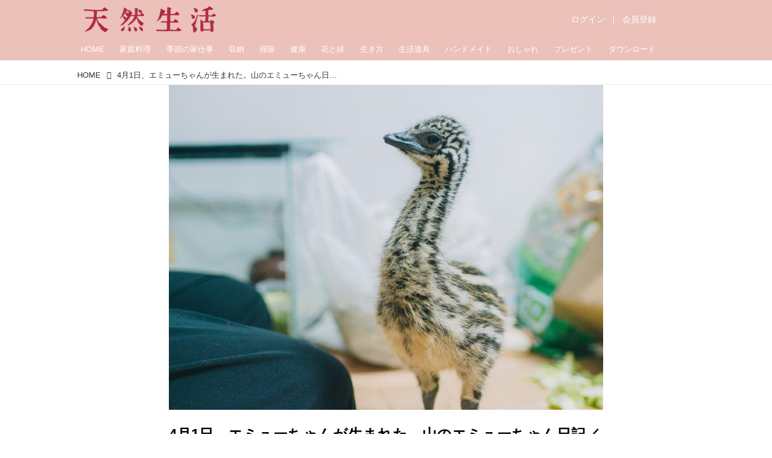

--- FILE ---
content_type: text/html; charset=utf-8
request_url: https://tennenseikatsu.jp/_ct/17471860
body_size: 27124
content:
<!DOCTYPE html>
<html lang="ja">
<head>

<meta charset="utf-8">
<meta http-equiv="X-UA-Compatible" content="IE=Edge">
<meta name="viewport" content="width=device-width, initial-scale=1">
<meta name="format-detection" content="telephone=no">
<link rel="shortcut icon" href="https://d1uzk9o9cg136f.cloudfront.net/f/portal/16777413/custom/2025/12/18/95a6606816b68c0167eb139a61def885759e8900.png">
<link rel="apple-touch-icon" href="https://d1uzk9o9cg136f.cloudfront.net/f/portal/16777413/custom/2025/12/18/95a6606816b68c0167eb139a61def885759e8900.png">
<link rel="alternate" type="application/rss+xml" href="https://tennenseikatsu.jp/_rss/rss20.xml" title="天然生活web - RSS Feed" />









<title>4月1日、エミューちゃんが生まれた。小さな熱が、ぼんやりと生きてきた私の体を震わせる｜山のエミューちゃん日記／砂漠</title>

<meta name="description" content="山奥でエミューと暮らす砂漠さん。卵からすくすくと成長していくエミューちゃんとの一喜一憂の日々をつづります。今回は、エミューちゃんが生まれた日のお話をお届けします。">







<link rel="canonical" href="https://tennenseikatsu.jp/_ct/17471860">


<meta http-equiv="Last-Modified" content="Tue, 01 Feb 2022 23:22:00 +0900">





<!-- Piwik -->

<script id="script-piwik-setting">
window._piwik = {
	'BASE':'https://acs01.rvlvr.co/piwik/',
	'trackers':{
		'173':null,
		'671':null,
	},
	'pageview':null,
	'event':null,
}
</script>


<script src="/static/dinoportal/js/piwikutil.js" async defer></script>





<noscript>
<img src="https://acs01.rvlvr.co/piwik/piwik.php?idsite=671&rec=1&url=https%3A//tennenseikatsu.jp/_ct/17471860" style="border:0;display:none" alt="" width=1 height=1>
<img src="https://acs01.rvlvr.co/piwik/piwik.php?idsite=173&rec=1&url=https%3A//tennenseikatsu.jp/_ct/17471860" style="border:0;display:none" alt="" width=1 height=1>

</noscript>

<!-- End Piwik Tracking Code -->
<!-- /page.PIWIK_BASE_URL, /is_preview -->





<meta name="twitter:widgets:csp" content="on">
<meta name="twitter:card" content="summary_large_image">
<meta property="og:type" content="article">
<meta property="og:url" content="https://tennenseikatsu.jp/_ct/17471860">

<meta property="og:title" content="4月1日、エミューちゃんが生まれた。小さな熱が、ぼんやりと生きてきた私の体を震わせる｜山のエミューちゃん日記／砂漠">



<meta property="og:image" content="https://d1uzk9o9cg136f.cloudfront.net/f/16783328/rc/2021/08/05/281526d7d2d3dc230bd25baaad940414b8a1073d_xlarge.jpg">
<meta property="og:image:width" content="1280">
<meta property="og:image:height" content="958">


<meta property="og:description" content="山奥でエミューと暮らす砂漠さん。卵からすくすくと成長していくエミューちゃんとの一喜一憂の日々をつづります。今回は、エミューちゃんが生まれた日のお話をお届けします。">






<link rel="stylesheet" href="/static/lib/js/jquery-embedhelper.css?_=251225165549">


<link rel="preload" href="/static/lib/fontawesome-4/fonts/fontawesome-webfont.woff2?v=4.7.0" as="font" type="font/woff2" crossorigin>
<link rel="preload" href="/static/lib/ligaturesymbols-2/LigatureSymbols-2.11.ttf" as="font" type="font/ttf" crossorigin>

<script id="facebook-jssdk">/* hack: prevent fb sdk in body : proc by jquery-embedheler */</script>
<style id="style-prevent-animation">*,*:before,*:after{-webkit-transition:none!important;-moz-transition:none!important;transition:none!important;-webkit-animation:none!important;-moz-animation:none!important;animation:none!important}</style>


<link rel="stylesheet" href="/static/dinoportal/css/reset.css?251225165549">
<link rel="stylesheet" href="/static/dinoportal/css/common.css?251225165549">
<link rel="stylesheet" href="/static/dinoportal/css/common-not-amp.css?251225165549">
<link rel="stylesheet" href="/static/user-notify/user-notify.css?251225165549">
<link rel="stylesheet" href="/static/wf/css/article.css?251225165549">
<link rel="stylesheet" href="/static/wf/css/article-not-amp.css?251225165549">
<link rel="stylesheet" href="/static/dinoportal/css/print.css?251225165549" media="print">

<link rel="stylesheet" href="/static/lib/jquery-carousel/jquery-carousel.css?251225165549">
<link rel="stylesheet" href="/static/lib/jquery-carousel-2/jquery-carousel.css?251225165549">

<link href="/static/lib/ligaturesymbols-2/LigatureSymbols.min.css" rel="stylesheet" type="text/css">
<link href="/static/lib/ligaturesymbols-2/LigatureSymbols.min.css" rel="stylesheet" type="text/css">
<link href="/static/lib/rvlvr/rvlvr.css" rel="stylesheet">

<link rel="stylesheet" href="/static/dinoportal/custom/maxwidth.css?251225165549">


<!-- jquery migrate for develop -->
<script src="/static/lib/js/jquery-3.7.1.min.js"></script>
<script src="/static/lib/js/jquery-migrate-3.5.2.min.js"></script>	
<script src="/static/lib/js/jquery-migrate-enable.js"></script>

<script src="/static/lib/js/jquery-utils.js?251225165549"></script>




<script>$(function(){setTimeout(function(){$('#style-prevent-animation').remove();},1000)});</script>

<script>window._langrc={login:'ログイン',search:'検索'}</script>

<link rel="preload" href="https://fonts.gstatic.com/s/lobstertwo/v13/BngMUXZGTXPUvIoyV6yN5-fN5qU.woff2" as="font" type="font/woff2" crossorigin>

<link rel="stylesheet" href="/static/dinoportal/css/content.css?251225165549">
<link rel="stylesheet" href="/static/dinoportal/css/content-not-amp.css?251225165549">
<link rel="stylesheet" href="/static/dinoportal/css/content-paging.css?251225165549">
<link rel="stylesheet" href="/static/dinoportal/custom/content-sns-buttons-top-small.css?251225165549">
<link rel="stylesheet" media="print" onload="this.media='all'" href="/static/wf/css/article-votes.css?251225165549">
<link rel="stylesheet" media="print" onload="this.media='all'" href="/static/wf/css/article-carousel.css?251225165549">
<link rel="stylesheet" media="print" onload="this.media='all'" href="/static/wf/css/article-album.css?251225165549">
<link rel="stylesheet" media="print" onload="this.media='all'" href="/static/lib/js/tbl-md.css?251225165549">
<link rel="stylesheet" media="print" onload="this.media='all'" href="/static/wf/css/article-list.css?251225165549">
<link rel="stylesheet" media="print" onload="this.media='all'" href="/static/wf/css/article-lbox.css?251225165549">
<link rel="stylesheet" media="print" onload="this.media='all'" href="/static/wf/css/article-afls.css?251225165549">




<style>body:not(.ptluser-logined) .limited-more.init>span:after{content:'ログインして本文を読む'}.network-error>span:after,.limited-more.error>span:after{content:'通信エラーです' '\0a' 'しばらくして再読み込みしてください'}.album-link-title:empty::after{content:'アルバム'}.vote-result[data-content-cached-at-relative-unit="sec"]::before{content:attr(data-content-cached-at-relative-num)"秒前の集計結果"}.vote-result[data-content-cached-at-relative-unit="sec"][data-content-cached-at-num="1"]::before{content:attr(data-content-cached-at-relative-num)"秒前の集計結果"}.vote-result[data-content-cached-at-relative-unit="min"]::before{content:attr(data-content-cached-at-relative-num)"分前の集計結果"}.vote-result[data-content-cached-at-relative-unit="min"][data-content-cached-at-num="1"]::before{content:attr(data-content-cached-at-relative-num)"分前の集計結果"}.vote-result[data-content-cached-at-relative-unit="day"]::before{content:attr(data-content-cached-at-relative-num)"日前の集計結果"}.vote-result[data-content-cached-at-relative-unit="day"][data-content-cached-at-num="1"]::before{content:attr(data-content-cached-at-relative-num)"日前の集計結果"}</style>


<script id="script-acs-flags">
window._use_acs_content_dummy=false;
window._use_vpv_iframe=false;
</script>




<!-- custom css as less  -->


<style id="style-site-custom" type="text/less">
#subsc-link { display: flex !important; }


/**** imported colors.less ****/


@colors-base: #666; 
@colors-base-bg: white; 
@colors-base-box: @colors-base; 
@colors-base-box-bg: fade(@colors-base, 8%); 

@colors-header: @colors-base; 
@colors-header-bg: @colors-base-bg; 
@colors-header-menu: @colors-header; 
@colors-header-menu-bg: @colors-header-bg; 
@colors-header-menu-active: black; 
@colors-header-menu-active-bg: transparent; 
@colors-header-menu-active-mark: black; 
@colors-header-shadow: #eee; 

@colors-footer: @colors-base-box; 
@colors-footer-bg: @colors-base-box-bg; 

@colors-widget: @colors-base-box; 
@colors-widget-bg: @colors-base-box-bg; 
@colors-marble: @colors-widget; 
@colors-marble-bg: @colors-widget-bg; 
@colors-marblebar: @colors-base; 
@colors-marblebar-bg: @colors-base-bg; 


@colors-menufeed-title: black; 
@colors-contents-title: @colors-base; 
@colors-cards-bg: #eee; 

@colors-content-heading: @colors-base; 
@colors-content-heading-decoration: @colors-base; 
@colors-content-subheading: @colors-base; 
@colors-content-subheading-decoration: @colors-base; 
@colors-content-body-link: inherit; 
@colors-content-body-link-active: inherit; 
@colors-content-quote: @colors-base-box; 
@colors-content-quote-bg: @colors-base-box-bg; 
@colors-content-box: @colors-base-box; 
@colors-content-box-bg: @colors-base-box-bg; 


@colors-paging-current: @colors-base-box; 
@colors-paging-current-bg: @colors-base-box-bg; 


@colors-spiral-header: @colors-header; 
@colors-spiral-header-bg: @colors-header-bg; 
@colors-spiral-header-shadow: @colors-header-shadow;



@colors-btn: black;
@colors-btn-bg: #eee;
@colors-btn-border: #ccc;

@colors-btn-colored: white;
@colors-btn-colored-bg: hsl(359, 57%, 49%);
@colors-btn-colored-border: hsl(359, 57%, 49%);


@colors-tab-active: hsl(359, 57%, 49%);



body {
	color: @colors-base;
	background: @colors-base-bg;
}
.content-info {
	color: @colors-base;
}

*,*:after,*:before {
	border-color: fade(@colors-base, 50%);
}



#header-container,
.menu-overflowed > .container {
	color: @colors-header;
}
#header-bgs:after {
	border-bottom-color: @colors-header-shadow;
}


.spiral-header-container {
	color: @colors-spiral-header;
}
.spiral-header-bgs {
	border-bottom-color: @colors-spiral-header-shadow;
}




#header-menu {
	color: @colors-header-menu;
}

.menu-overflowed > .container {
	color: @colors-header-menu;
	background: @colors-header-menu-bg;
}

#header-bg {
	background: @colors-header-bg;
}
.spiral-header-bg {
	background: @colors-spiral-header-bg;
}
#header-menu-bg {
	background: @colors-header-menu-bg;
}


#header:not(.initialized) {
	background: @colors-header-bg;
}
@media (max-width:767px) {
	#header:not(.initialized) #header-menu {
		background: @colors-header-menu-bg;
	}
}

#header-menu > a:hover,
#header-menu > a.active {
	color: @colors-header-menu-active;
	background: @colors-header-menu-active-bg;
}
#header-menu > a:hover:after,
#header-menu > a.active:after {
	border-bottom-color: @colors-header-menu-active-mark;
}


#footer {
	color: @colors-footer;
	background: @colors-footer-bg;
}


.newsfeed-block-header h2 {
	color: @colors-menufeed-title;
}

#newsfeed .wfcontent .content-link .content-title {
	color: @colors-contents-title;
}


#newsfeed.newsfeed-all-display-type-photo,
#newsfeed.newsfeed-all-display-type-card {
	background: @colors-cards-bg;
}


body.page-ctstock #main > .content .content-summary a:not(.btn),
body.page-ctstock #main > .content .content-body-body a:not(.btn),
body.page-content #main > .content .content-summary a:not(.btn),
body.page-content #main > .content .content-body-body a:not(.btn) {
	color: @colors-content-body-link;
}
body.page-ctstock #main > .content .content-summary a:not(.btn):hover,
body.page-ctstock #main > .content .content-summary a:not(.btn):active,
body.page-ctstock #main > .content .content-body-body a:not(.btn):hover,
body.page-ctstock #main > .content .content-body-body a:not(.btn):active,
body.page-content #main > .content .content-summary a:not(.btn):hover,
body.page-content #main > .content .content-summary a:not(.btn):active,
body.page-content #main > .content .content-body-body a:not(.btn):hover,
body.page-content #main > .content .content-body-body a:not(.btn):active {
	color: @colors-content-body-link-active;
}

.article > .article-heading {
	color: @colors-content-heading;
	border-color: @colors-content-heading-decoration;
}
.article > .article-subheading {
	color: @colors-content-subheading;
	border-color: @colors-content-subheading-decoration;
}


.article > .quotebox {
	color: @colors-content-quote;
	background: @colors-content-quote-bg;
}
.article > p.box {
	color: @colors-content-box;
	background: @colors-content-box-bg;
}



body:not(.custom-sidebar-separate) .widgets,
body.custom-sidebar-separate .widgets > *,
#newsfeed .widget {
	color: @colors-widget;
	background: @colors-widget-bg;
}


#newsfeed .marble {
	color: @colors-marble;
	background: @colors-marble-bg;
}
#newsfeed .marblebar {
	color: @colors-marblebar;
	background: @colors-marblebar-bg;
}


.btn,
.btn:hover,
.btn:active,
a.btn,
a.btn:hover,
a.btn:active,
a.btn:visited,
button,
button:hover,
button:active,
input[type="button"], input[type="submit"], input[type="reset"],
input[type="button"]:hover, input[type="submit"]:hover, input[type="reset"]:hover,
input[type="button"]:active, input[type="submit"]:active, input[type="reset"]:active {
	color:@colors-btn;
	background:@colors-btn-bg;
	border:1px solid @colors-btn-border;
}

.btn-colored, .btn-colored:hover, .btn-colored:active,
.btn-colored[disabled], .btn-colored[disabled]:hover,
a.btn-colored, a.btn-colored:hover, a.btn-colored:active, a.btn-colored:visited,
a.btn-colored[disabled], a.btn-colored[disabled]:hover, a.btn-colored[disabled]:visited,
input[type="button"].btn-colored, input[type="button"].btn-colored:hover, input[type="button"].btn-colored:active,
button:not([type]):not(.btn-normal),
button[type="submit"]:not(.btn-normal), input[type="submit"]:not(.btn-normal),
button[type="submit"]:not(.btn-normal):hover, input[type="submit"]:not(.btn-normal):hover,
button[type="submit"]:not(.btn-normal):active, input[type="submit"]:not(.btn-normal):active {
	color:@colors-btn-colored;
	background:@colors-btn-colored-bg;
	border:1px solid @colors-btn-colored-border;
}

.nav-tabs > li.active > a,
.nav-tabs > li.active > a:hover,
.nav-tabs > li > a:hover {
	border-bottom-color:@colors-tab-active;
}
.nav-tabs > li > a:hover {
	border-bottom-color:fade(@colors-tab-active, 30%);
}


body.page-ctstock #main>.content .content-body-body a.content-paging-link.content-paging-link-current,
body.page-ctstock #main>.content .content-body-body a.content-paging-link:hover,
body.page-content #main>.content .content-body-body a.content-paging-link.content-paging-link-current,
body.page-content #main>.content .content-body-body a.content-paging-link:hover {
	color: @colors-paging-current;
	background: @colors-paging-current-bg;
	border-color: @colors-paging-current;
}


/**** end of imported colors.less ****/




@colors-main: rgba(235,193,185,1);
@colors-accent: rgba(192,22,57,1);
@colors-accent-act: rgba(150, 35, 95,1);
@colors-sub1: rgba(62, 147, 95,1);  

@colors-base: #333;
@colors-base-bg: #fff;
@colors-base-box: @colors-base;
@colors-base-box-bg: fade(@colors-base, 8%);

@colors-header: #fff;
@colors-header-bg: @colors-main;
@colors-header-menu: @colors-header;
@colors-header-menu-bg: @colors-header-bg;
@colors-header-menu-active: @colors-accent;
@colors-header-menu-active-bg: transparent;
@colors-header-menu-active-mark: @colors-accent;
@colors-header-shadow: @colors-main;

@colors-footer: #fff;
@colors-footer-bg: @colors-main;

@colors-widget: @colors-base-box;
@colors-widget-bg: @colors-base-box-bg;

@colors-menufeed-title: #333;
@colors-contents-title: @colors-base;
@colors-cards-bg: #fff;

@colors-content-heading: @colors-base;
@colors-content-heading-decoration: @colors-sub1;
@colors-content-subheading: @colors-base;
@colors-content-subheading-decoration: @colors-sub1;
@colors-content-body-link: @colors-accent;
@colors-content-body-link-active: @colors-accent-act;



/**** imported new-marker.less ****/


@new-marker-recent: '3d'; 

@colors-new-marker: hsl(0, 67%, 95%);
@colors-new-marker-bg: hsl(0, 67%, 45%);
@colors-pinned-marker: hsl(60, 100%, 20%);
@colors-pinned-marker-bg: hsl(60, 100%, 47%);



.pinned-marker,
.new-marker {
	font-family: verdana;
	font-weight: bold;
	font-style:normal;
	text-decoration:none;
	text-shadow:none;
	display:inline-block;
	line-height:1;
	font-size:60%;
	vertical-align:text-top;
	padding:0.25em;
	margin-right:0.5em;
	position:relative;
	top:0.05em;
}

.pinned-marker {
	content:"PICKUP";
	color:@colors-pinned-marker;
	background:@colors-pinned-marker-bg;
}

.new-marker {
	content:"NEW";
	color:@colors-new-marker;
	background:@colors-new-marker-bg;
}

& when (@new-marker-recent = 'test') {
	.wfcontent[data-pubdate-recent] .content-title:before
	{ .new-marker; }
}

.wfcontent.is-pinned .content-title:before {
	.pinned-marker;
}

& when (@new-marker-recent = '0d') {
	.wfcontent[data-pubdate-recent="-0d"] .content-title:before
	{ .new-marker; }
}

& when (@new-marker-recent = '1d') {
	.wfcontent[data-pubdate-recent="-1d"] .content-title:before,
	.wfcontent[data-pubdate-recent="-0d"] .content-title:before
	{ .new-marker; }
}

& when (@new-marker-recent = '2d') {
	.wfcontent[data-pubdate-recent="-2d"] .content-title:before,
	.wfcontent[data-pubdate-recent="-1d"] .content-title:before,
	.wfcontent[data-pubdate-recent="-0d"] .content-title:before
	{ .new-marker; }
}

& when (@new-marker-recent = '3d') {
	.wfcontent[data-pubdate-recent="-3d"] .content-title:before,
	.wfcontent[data-pubdate-recent="-2d"] .content-title:before,
	.wfcontent[data-pubdate-recent="-1d"] .content-title:before,
	.wfcontent[data-pubdate-recent="-0d"] .content-title:before
	{ .new-marker; }
}

& when (@new-marker-recent = '1w') {
	.wfcontent[data-pubdate-recent="-1w"] .content-title:before,
	.wfcontent[data-pubdate-recent="-3d"] .content-title:before,
	.wfcontent[data-pubdate-recent="-2d"] .content-title:before,
	.wfcontent[data-pubdate-recent="-1d"] .content-title:before,
	.wfcontent[data-pubdate-recent="-0d"] .content-title:before
	{ .new-marker; }
}

& when (@new-marker-recent = '1m') {
	.wfcontent[data-pubdate-recent="-1m"] .content-title:before,
	.wfcontent[data-pubdate-recent="-1w"] .content-title:before,
	.wfcontent[data-pubdate-recent="-3d"] .content-title:before,
	.wfcontent[data-pubdate-recent="-2d"] .content-title:before,
	.wfcontent[data-pubdate-recent="-1d"] .content-title:before,
	.wfcontent[data-pubdate-recent="-0d"] .content-title:before
	{ .new-marker; }
}

/**** end of imported new-marker.less ****/


@new-marker-recent: '0d';
@colors-new-marker: hsl(0, 67%, 95%);
@colors-new-marker-bg: hsl(0, 67%, 45%);
@colors-pinned-marker: hsl(60, 100%, 20%);
@colors-pinned-marker-bg: hsl(60, 100%, 47%);
/* 優先マーカーを非表示に */
.pinned-marker { display:none; }

@colors-btn: rgb(198, 144, 158);
@colors-btn-bg: #fff;
@colors-btn-border: rgba(198, 144, 158, .5);
@colors-btn-colored: rgb(146, 17, 69);
@colors-btn-colored-bg: rgba(234, 106, 136, .25);
@colors-btn-colored-border: #5d4234;

.pinned-marker,
.wfuser-site, .user-heading-site,
.content-author-site-wrap,
.widget-content-author-site-wrap,
#user-notifies-toggle:not(.has-notifies),
span.content-author-image,
.content-author-info .flex-item .content-author-name,
.widget-content-author,
#common-header #subsc-link,
#common-header #subsc-menu,
#common-header #js-add-header-r,
.content[data-tags*="読者プレゼント"] .btn-gift,
.content-body-custom-bottom .ct-segment,
.page-ctstock .content:not([data-tags*="占い"]) .fortune-telling,
.page-ctstock .content[data-tags*="占い"] .content-cover .content-title,
.page-ctstock #main>.content[data-tags*="占い"] .content-tags,
.page-ctstock .content[data-tags*="占い"] .sns-shares-content-top {
    display: none !important;
}
html {
	overflow: initial;
}

#newsfeed .content-author-info > .flex-item[data-pubdate]:after {
	content:attr(data-pubdate);
	display:block;
}
@requirejs: url('/static/dinoportal/custom/freeq-here.js');

/**** imported header-menu-always-mobile.css ****/



@media (min-width:768px) {
	#main {
		padding-top:105px; 
		
	}
	
	.spiral-header-container,
	#header-container {
		font-size:14px;
		height:auto;
	}
	
	#header.slide-up #header-container {
		
	}
	
	#header-menu {
		font-size:90%;
	}
	
	#header-menu {
		-webkit-box-ordinal-group:3;
		-moz-box-ordinal-group:3;
		-ms-flex-order:3;
		-webkit-order:3;
		order:3;
		
		width:100%;
		padding-left:15px;
		padding-right:15px;
	}
	
	.spiral-header-defaults,
	#header-defaults {
		flex-wrap:wrap;
	}
	
	#header-menu > * {
		display:inline-block;
	}
	#header-menu {
		white-space: nowrap;
	}
	
	#header-menu > .menu-more {
		padding-left:10px;
		padding-right:10px;
	}
	
	#header-right {
		-webkit-box-ordinal-group:2;
		-moz-box-ordinal-group:2;
		-ms-flex-order:2;
		-webkit-order:2;
		order:2;
	}
	
	
	#header-menu > a,
	#header-menu > span {
		padding:12px;
		padding-bottom:10px;
		height:auto;
	}
	
	#header-menu-bg {
		background:@colors-header-bg;
	}
}


/**** end of imported header-menu-always-mobile.css ****/


#header-menu {
	margin-bottom: -2px;
}
@media (min-width: 768px) {
	#header-menu {
		padding-left: 0;
		padding-right: 0;
	}
	.inserted-spiral .spiral-contents-container, #main-contents-container {
		padding-right: 290px;
	}
}

#header-menu > .nav-scroll {
	width: 100%;
	overflow-x: auto;
	overflow-y: hidden;
	-webkit-overflow-scrolling: touch;
	display:  flex;
	justify-content: flex-start;
	height: auto;
}

#header-menu > .nav-scroll > * {
	display: block;
	line-height: 1;
	position: relative;
	padding: 12px .5em;
}

#header-menu > .nav-scroll > a + a {
	margin-left: 1em;
}
	#nativeadinfo.opened>.nativeadinfo-container, #signup.opened>.signup-container, #left-menu.opened #left-menu-container, #subsc-menu.opened .subsc-menu-container {
		-webkit-transform: translateY(80px);
		-moz-transform: translateY(80px);
		-ms-transform: translateY(80px);
		transform: translateY(80px);
	}
@media (max-width:767px) {
	#header-menu {
		padding: 0;
	}
	#header-menu > .nav-scroll {
		justify-content: flex-start;
	}
	#header-menu > .nav-scroll > a:last-child {
		padding-right: 1em;
	}
	#header-menu>* {
		padding: 0 5px;
	}

}

/* @header  */
div#header-right a:hover {
	color: @colors-accent;
}
#header-right > a {
	font-size: 100%;
	text-align: center;
}

#left-menu.opened + #header #header-right > a#menu-icon .fa-bars::before {
	content: "\f00d";
}

@media (max-width: 768px) {
	#header-right > a#menu-icon {
		order: 4;
	}
	#header-right > a#search-icon {
		order: 2;
	}

}
#path-custom-header {
	margin-bottom: 1.5em;
}

.newsfeed-block-header h2 > a,
.article > .article-heading {
	border-left: none;
	border-bottom-width: 3px;
	border-bottom-style: solid;
	position: relative;
}

#newsfeed .wfcontent .content-body {
	margin-bottom: 7px;
}

#newsfeed .wfcontent .content-feedlabel {
	margin-top: 0;
	margin-bottom: 0;
}

#newsfeed .wfcontent .content-info {
	margin-top: 12px;
}

.content-leading.flex-item {
	width: 30%;
}

.content-leading.flex-item + .flex-item {
	width: 70%;
}

.widget-content-leading {
	width: 40%;
	padding-right: 10px;
	position: relative;
}

.widget-content-text {
width: 60%;
}
.content-leading .img-wrap:before,
.widget-content-leading .img-wrap:before {
	padding-top: 75%;
}
.widget.banners a {
	display: block;
	border: 1px solid #efefef;
}
@media (min-width:768px) {
	.content-region .widget-content {
		margin: 15px 0 0 0 !important;
		width: 49%;
	}
	.content-region .widget-content:nth-child(even){
		margin-left: 2% !important;
	}
}
@media (max-width:768px) {
	.newsfeed-block.newsfeed-all-display-type-list .wfcontent:first-child {
	margin-bottom: 0!important;
	}
	#newsfeed .wfcontent .content-body {
	font-size: 90%;
	}
	.content-leading.flex-item,
	.newsfeed-block.newsfeed-all-display-type-list .wfcontent.not-has-display-type .content-leading.flex-item,
	.widget-content-leading {
	width: 32%;
	}
	.content-leading.flex-item + .flex-item,
	.widget-content-text {
	width: 68%;
	}
	#newsfeed .wfcontent .content-link {
	font-size: 90%;
	}
	.widget-content-title {
	font-size: 75%;
	font-weight: normal;
	}
	#newsfeed .widget {
	background: #fff;
	padding: 20px 8px;
	margin: 0;
	}
	.content-region .widget-content + .widget-content {
		margin-top: 8px !important;
	}
	.newsfeed-block .wfcontent .content-info {
		margin-bottom: 2em;
	}
}

.newsfeed.newsfeed-all-display-type-card .wfcontent .wfcontent-container {
	padding: 0px!important;
}
.newsfeed.newsfeed-all-display-type-card .content-body-container {
	padding: 0 10px 10px;
}

/* @widget */
body:not(.custom-sidebar-separate) .widgets, body.custom-sidebar-separate .widgets > *, #newsfeed .widget {
		background: none;
}

.widgets {
	padding: 0 8px 0;
	width: 280px;
}
.widget {
	padding: 0;
}
.widget + .widget {
	margin-top: 32px;
}
.widget h3 {
	display: block;
	border-bottom: 2px solid @colors-sub1;
	text-decoration: none;
	padding: 0 0 5px;
	color: #333;
	font-size: 125%;
}
.widget h3 a:hover {
	text-decoration: none;
}
.content-region .widget h3 {
	color: #333;
}
.widget-content-leading {
	width: 40%;
	padding-right: 10px;
	position: relative;
}

.widget-content-text {
width: 60%;
}

.widget-content-title {
-webkit-line-clamp: 3;
max-height: 4em;
}

#header-menu > .nav-scroll > a:hover, #header-menu > .nav-scroll > a.active {
	color: @colors-accent;
}
#header-menu > .nav-scroll>a:active:after, #header-menu > .nav-scroll>a:hover:after, #header-menu > .nav-scroll>a.active:after {
	border-bottom: 2px solid @colors-accent;
}
#header-title::after {
	background: @colors-accent;
}
#header-right a.subsc-signup {
	color: @colors-accent;
}

ul.widget-tags-list > li {
	border: 1px solid @colors-sub1;
	color: @colors-sub1;
	background: #fff;
}
ul.widget-tags-list:not(.horizontal) > li:hover {
	background: @colors-accent;
	color: #fff;
	border: 1px solid @colors-accent;
}

ul.widget-tags-list.horizontal > li {
	color: @colors-sub1;
	border: none;
	background: none;
}
ul.widget-tags-list.horizontal > li:hover {
	color: @colors-accent;
}
@media (max-width:768px) {
	#newsfeed .widget {
		background: #fff;
	}
}

#main > .content a.content-tag,
#main > .content .content-cover.image-bg.content-cover-style-full a.content-tag,
#main > .content .content-cover.image-bg.content-cover-style-normal a.content-tag {
	color: hsl(0,0%,100%);
	background: none;
}
#main>.content .content-cover.image-bg a.content-tag,
#main>.content a.content-tag {
	color: @colors-sub1;
	border: 1px solid @colors-sub1;
}
#main>.content a.content-tag:hover,
#main>.content .content-cover.image-bg a.content-tag:hover,
#main > .content .content-cover.image-bg.content-cover-style-full a.content-tag:hover,
#main > .content .content-cover.image-bg.content-cover-style-full a.content-tag:hover span,
#main > .content .content-cover.image-bg.content-cover-style-normal a.content-tag:hover,
#main > .content .content-cover.image-bg.content-cover-style-normal a.content-tag:hover span {
	background: @colors-sub1;
	color: #fff;
}
.content-body .content-tags > .content-tag > span {
	-moz-opacity: 1;
	opacity: 1;
}

.main-block, 
.profile-box, .profile-spmsg-wrapper,
.page-ctstock .content[data-tags*="占い"] .result-decoration,
.page-ctstock .content[data-tags*="占い"] .article .profile-box,
.page-ctstock .content[data-tags*="占い"] .article .block-lbox {
	background: @colors-header-menu-bg;
}
#result-button {
	background: @colors-header-menu-active;
}
.card-content .card-name,
.explanation-text a,
.page-ctstock .content[data-tags*="占い"] .font-color-arcana {
	color: @colors-header-menu-active;
}
.main-block-decoration > svg > path, 
.result-decoration svg > path{
	fill: fade(@colors-header-menu-active, 50%);
}

.display-none {

	display: none;

}

.btn_piano_id {
	background:@colors-main;
	border: solid 6px @colors-main;
	border-radius: 14px;
}

.btn_piano_id:hover, .btn_piano_id:active {
	background:@colors-main;
	border: solid 6px @colors-main;
	border-radius: 14px;
}


body {
	height: auto !important;
}




</style>
<script>
<!--
/* custom css */
(function(d, s){
	var m, rx = /^@(import|requirejs:)\s+(\((css|less)\))?\s*(url\()?('|"|)(.+?)\5(\))?;/gm;
	var scripts = {};
	var bc = [], hd = d.getElementsByTagName('head')[0];
	function procCustomLess(custom_css) {
		custom_css =
			custom_css
				.replace(/\/\*([\S\s]*?)\*\//mg, '')
				.replace(/\/\/.*$/g, '');
		// console.log('custom_css:\n' + custom_css);
		while (m = rx.exec(custom_css)) {
			var cmd = m[1], arg = m[6];
			if (arg.indexOf('/static/dinoportal/custom/') != 0) {
				continue;
			}
			console.log('custom css:cmd=' + cmd + ',arg=' + arg);
			({
				'import': function(arg, m){
					m = arg.match(/^.+\/([^\/]*)\.(css|less)$/);
					if (m) {
						bc.push('custom-' + m[1]);
					}
				},
				'requirejs:': function(arg, m){
					m = arg.match(/^.+\/([^\/]*)\.(js)$/);
					if (m) {
						// $('<'+'script src='+m[2]+'></'+'script>').appendTo('body');
						s = d.createElement('script');
						s.src = arg;
						hd.appendChild(s);
					}
				},
			}[cmd]||(function(){}))(arg);
		}
	}
	function procCustomLessImported(custom_css){
		// chrome 101 workaround #4302 / server side import css,less
		var m, rx2 = /\*\*\* imported ((\S+)\.(less|css)) \*\*\*/gm;
		while (m = rx2.exec(custom_css)) {
			console.log('custom css server imported:' + m[1])
			bc.push('custom-' + m[2]);
		}
	}
	var custom_css = (d.getElementById('style-site-custom')||{}).innerHTML;
	custom_css && procCustomLess(custom_css);
	custom_css && procCustomLessImported(custom_css);
	custom_css = (d.getElementById('style-path-custom')||{}).innerHTML;
	custom_css && procCustomLess(custom_css);
	custom_css && procCustomLessImported(custom_css);
	$(function(){
		d.body.className = d.body.className + ' ' + bc.join(' ');
		$(document).trigger('loadcustoms');
		window._customized = {};
		$.each(bc, function(i, v){
			var vname = v.replace(/custom-/, '').replace(/-/g, '_');
			window._customized[vname] = true;
		});
		console.log('body.' + bc.join('.'));
		console.log('window._customized', window._customized);
	});
})(document);
/*  less */
window.less = { env:'development', errorReporting:'console', dumpLineNumbers: "comments", logLevel:2, compress:false, javascriptEnabled:true };

(function(){
	var ls = document.getElementById('style-site-custom'),
		ls_txt = ls.textContent.replace(
			/^\/\*\*\* external import: (.+) \*\*\*\//gm, function(a, href){
				var ln = document.createElement('link');
				ln.setAttribute('data-from-customcss', '1');
				ln.rel = 'stylesheet';
				ln.href = href;
				ls.parentNode.insertBefore(ln, ls);
				console.log('custom css: inserted external link[rel="stylesheet"]', ln);
				return '/* replaced */';
			});
})();

(function(s){
	if (window.navigator.userAgent.match(/msie (7|8|9|10)/i)) {
		s.src = '/static/lib/less/less.min.js?_=251225165549';
	} else {
		s.src = '/static/lib/less-4.1.2/less.min.js?_=251225165549';
	}
	document.head.appendChild(s);
})(document.createElement('script'));

/*  */
// ' -->
</script>



<!-- end of custom css -->

<style id="style-spaceless-init">.spaceless > * { float:left; }</style>

<!-- acs --><script>
$(document).bindFirst('ajaxSend', function(ev, xhr, settings){
	if (settings.url.indexOf('.piano.io/') > 0) {
		if (!xhr._setRequestHeader) {
			xhr._setRequestHeader = xhr.setRequestHeader;
			xhr.setRequestHeader = function(name, value) {
				if (name.toLowerCase() == 'x-requested-with') {
					// console.info('xhr:x-requested-with:ignored');
					return;
				}
				return xhr._setRequestHeader(name, value);
			}
		}
	}
});

// $.ajax({url:'https://api-esp-ap.piano.io/publisher/fusion/lucid/data/53?email=&visitor=null&stored_visitor=null&pnespid=null'}).then(function(res){console.log(res)});

</script>

<!-- Google Tag Manager -->
<script>(function(w,d,s,l,i){w[l]=w[l]||[];w[l].push({'gtm.start':
new Date().getTime(),event:'gtm.js'});var f=d.getElementsByTagName(s)[0],
j=d.createElement(s),dl=l!='dataLayer'?'&l='+l:'';j.async=true;j.src=
'https://www.googletagmanager.com/gtm.js?id='+i+dl;f.parentNode.insertBefore(j,f);
})(window,document,'script','dataLayer','GTM-WBJB3QB');</script>
<!-- End Google Tag Manager -->

<!-- Cxense -->
<script type="text/javascript" src="//csm.cxpublic.com/Fusosha.js"></script>
<!-- End Cxense -->


<meta name="google-site-verification" content="8N6dcPruIZY0l2ZiRHgif75kcy0e-ve5gyO_ytQD210" />
<meta name="facebook-domain-verification" content="abp0oj1xk7t15o2crzxe1lh9e2myf4" />
<meta name="robots" content="max-image-preview:large">
<meta name="google-site-verification" content="XfpniFFtrul_9GYF_mXjUgb25UtFzlYoUhuymusAXNw" />
<meta name="google-site-verification" content="1tueFdkVRhakOmbcLkl4yF3ijm0e83XyXZCSqSm16f0" />



<meta name="cXenseParse:fpi-pubyear" content="2021">
<meta name="cXenseParse:fpi-pubmonth" content="202108">
<meta name="cXenseParse:fpi-pubday" content="20210806">
<meta name="cXenseParse:fpi-title" content="4月1日、エミューちゃんが生まれた。山のエミューちゃん日記／砂漠">
<meta name="cXenseParse:fpi-permalink" content="https://tennenseikatsu.jp/_ct/17471860">
<meta name="cXenseParse:fpi-editor" content="16922144">
<meta name="cXenseParse:fpi-author" content="天然生活編集部">
<meta name="cXenseParse:fpi-category" content="読みもの">
<meta name="cXenseParse:fpi-category" content="どうぶつ">
<meta name="cXenseParse:fpi-category" content="ペット">
<meta name="cXenseParse:fpi-category" content="山暮らし">
<meta name="cXenseParse:fpi-category" content="連載">
<meta name="cXenseParse:fpi-category" content="山のエミューちゃん日記">
<meta name="cXenseParse:fpi-category" content="エミュー">



<meta name="cXenseParse:pageclass" content="article"/>
<meta property="article:published_time" content="2021-08-06T19:30:01+09:00">
<meta property="article:modified_time" content="2022-02-01T23:22:00+09:00">
<meta name="cXenseParse:articleid" content="17471860">
<script>
const permalink = "https://tennenseikatsu.jp/_ct/17471860";
</script>




<script type="text/javascript" async="async" src="//widgets.outbrain.com/outbrain.js"></script>
<!-- start FourM tag with GPT tag and identity hub tag -->
<script type="text/javascript">
	var PWT={}; //Initialize Namespace
	var pbjs = pbjs || {};
	pbjs.que = pbjs.que || [];
	var googletag = googletag || {};
	googletag.cmd = googletag.cmd || [];
	var gptRan = false;
	PWT.jsLoaded = function(){ //PubMatic pwt.js on load callback is used to load GPT
		loadGPT();
	};
	var loadGPT = function() {
		// Check the gptRan flag
		if (!gptRan) {
			gptRan = true;
			var gads = document.createElement('script');
			var useSSL = 'https:' == document.location.protocol;
			gads.async = true;
			gads.src = (useSSL ? 'https:' : 'http:') + '//securepubads.g.doubleclick.net/tag/js/gpt.js';
			var node = document.getElementsByTagName('script')[0];
			node.parentNode.insertBefore(gads, node);
			var pbjsEl = document.createElement("script");
			pbjsEl.type = "text/javascript";
			pbjsEl.src = "//anymind360.com/js/4573/ats.js";
			var pbjsTargetEl = document.getElementsByTagName("head")[0];
			pbjsTargetEl.insertBefore(pbjsEl, pbjsTargetEl.firstChild);
		}
	};
	// Failsafe to call gpt
	setTimeout(loadGPT, 500);
</script>
<script type="text/javascript">
	(function() {
		var purl = window.location.href;
		var url = '//ads.pubmatic.com/AdServer/js/pwt/157255/3019';
		var profileVersionId = '';
		if(purl.indexOf('pwtv=')>0){
			var regexp = /pwtv=(.*?)(&|$)/g;
			var matches = regexp.exec(purl);
			if(matches.length >= 2 && matches[1].length > 0){
				profileVersionId = '/'+matches[1];
			}
		}
		var wtads = document.createElement('script');
		wtads.async = true;
		wtads.type = 'text/javascript';
		wtads.src = url+profileVersionId+'/pwt.js';
		var node = document.getElementsByTagName('script')[0];
		node.parentNode.insertBefore(wtads, node);
	})();
</script>
<!-- end FourM tag with GPT tag and identity hub tag -->



<!-- START Piano Script -->
<script>
	tp = window['tp'] || [];
			tp.push(['setTags', ['読みもの','どうぶつ','ペット','山暮らし','連載','山のエミューちゃん日記','エミュー']]);
			// ADブロッカー検出スクリプト
	(function(d,c){d.cookie = "__adblocker=; expires=Thu, 01 Jan 1970 00:00:00 GMT; path=/";var j=function(adblocker){var t=new Date;t.setTime(t.getTime()+60*5*1E3);d.cookie="__adblocker="+(adblocker?"true":"false")+"; expires="+t.toUTCString()+"; path=/"};var s=d.createElement(c);s.async=true;s.src="//www.npttech.com/advertising.js";s.onerror=function(){j(true);};var b=d.getElementsByTagName(c)[0];b.parentNode.insertBefore(s,b)})(document,"script");


	tp.push(["setAid", 'muVtERFPpj']);
	tp.push(["setSandbox", false]);
	tp.push(["setUseTinypassAccounts", false]);
	tp.push(["setEndpoint", 'https://buy-ap.piano.io/api/v3']);
	tp.push(["setPianoIdUrl", 'https://id-ap.piano.io']);
	tp.push(["setEspEndpoint", 'https://api-esp-ap.piano.io']);
	window.PianoESPConfig = {
		id: 53
	};


	</script>
<!-- End Piano Script -->


<!--Microsoft Clarity-->
<script type="text/javascript">
    (function(c,l,a,r,i,t,y){
        c[a]=c[a]||function(){(c[a].q=c[a].q||[]).push(arguments)};
        t=l.createElement(r);t.async=1;t.src="https://www.clarity.ms/tag/"+i;
        y=l.getElementsByTagName(r)[0];y.parentNode.insertBefore(t,y);
    })(window, document, "clarity", "script", "pya5gbxy6a");
</script>
<!-- End Microsoft Clarity-->


<script>
window.gtag = window.gtag||function(){dataLayer.push(arguments)};
function _vpvup(ev){
	// 仮想PVイベントを送信
	gtag('event', 'page_view', {
		page_path: '/' + ev.detail.new_href.split('/').slice(3).join('/'),
		page_location: ev.detail.new_href,
		page_referrer: ev.detail.old_href,
		send_to:'UA-143550083-1' // UA
	});
	gtag('event', 'page_view', {
		page_path: '/' + ev.detail.new_href.split('/').slice(3).join('/'),
		page_location: ev.detail.new_href,
		page_referrer: ev.detail.old_href,
		send_to:'G-NGRGY9CYX5' // GA4
	});
}
// URL変更でPVアップ : GA4の拡張計測機能を活かす場合は不要
document.addEventListener('_changehref', _vpvup);
// 一覧の動的ページ追加でPVアップ
document.addEventListener('_virtualpv', _vpvup);
</script><!-- /acs -->

</head>
<body class="page-content page-content-17471860 " data-hashscroll-margin="return 8 + $('#header-menu').height() + $('#header-container').height()">







<div id="left-menu">
	<div id="left-menu-container">
		<ul class="menu vertical">
			<li class="menu-item" id="left-menu-font-expander"><a class="font-expander" href="#"></a></li>
			<li class="divider"></li>
			<li id="left-menu-home" class="menu-item active"><a href="https://tennenseikatsu.jp"><i class="fa fa-home fa-fw"></i> ホーム</a></li>
					
		<li class="menu-item ">
			
			<a class="menu-externallink" href="/_tags/%E5%8D%A0%E3%81%84"  target="_blank"><i class="fa fa-star fa-fw"></i> 占い</a>
			
			
			
			
			
			
			
			
			
			
		</li>
		
		<li class="menu-item ">
			
			<a class="menu-externallink" href="/_tags/読者プレゼント" ><i class="fa fa-gift fa-fw"></i> 読者プレゼント</a>
			
			
			
			
			
			
			
			
			
			
		</li>
		
		<li class="menu-item ">
			
			
			
			<a class="menu-page" href="/tennen_id"><i class="fa fa-users fa-fw"></i> 会員サービス紹介ページ</a>
			
			
			
			
			
			
			
			
		</li>
		
		<li class="menu-item ">
			
			<a class="menu-externallink" href="/_tags/最新号＆新刊紹介" ><i class="fa fa-book fa-fw"></i> 最新号＆新刊紹介</a>
			
			
			
			
			
			
			
			
			
			
		</li>
		
		<li class="menu-item ">
			
			<a class="menu-externallink" href="/_tags/%E3%83%AC%E3%82%B7%E3%83%94" ><i class="fa fa-cutlery fa-fw"></i> レシピ</a>
			
			
			
			
			
			
			
			
			
			
		</li>
		
		<li class="menu-item ">
			
			<a class="menu-externallink" href="/_tags/%E3%83%80%E3%82%A6%E3%83%B3%E3%83%AD%E3%83%BC%E3%83%89" ><i class="fa fa-download fa-fw"></i> ダウンロード</a>
			
			
			
			
			
			
			
			
			
			
		</li>
		
		<li class="menu-item ">
			
			
			
			<a class="menu-page" href="/info_20210318"><i class="fa fa-bell-o fa-fw"></i> 会員システム変更のお知らせ</a>
			
			
			
			
			
			
			
			
		</li>
		
		<li class="menu-item ">
			
			<a class="menu-externallink" href="https://1satsu.jp/publisher/34/"  target="_blank"><i class="fa fa-external-link fa-fw"></i> 書店様へ</a>
			
			
			
			
			
			
			
			
			
			
		</li>
		
		<li class="menu-item ">
			
			<a class="menu-externallink" href="http://www.fusosha.co.jp/mediadata/"  target="_blank"><i class="fa fa-external-link fa-fw"></i> 広告について</a>
			
			
			
			
			
			
			
			
			
			
		</li>
		
		<li class="menu-item ">
			
			<a class="menu-externallink" href="https://www.fusosha.co.jp/profile/"  target="_blank"><i class="fa fa-building-o fa-fw"></i> 運営会社について</a>
			
			
			
			
			
			
			
			
			
			
		</li>
		
		<li class="menu-item ">
			
			<a class="menu-externallink" href="https://www.fusosha.co.jp/fusosha_id/"  target="_blank"><i class="fa fa-handshake-o fa-fw"></i> 利用規約</a>
			
			
			
			
			
			
			
			
			
			
		</li>
		
		<li class="menu-item ">
			
			<a class="menu-externallink" href="https://www.fusosha.co.jp/profile/privacy"  target="_blank"><i class="fa fa-key fa-fw"></i> プライバシーポリシー</a>
			
			
			
			
			
			
			
			
			
			
		</li>
		
		<li class="menu-item ">
			
			
			
			<a class="menu-page" href="/cookie"><i class="fa fa-paw fa-fw"></i> Cookieについて</a>
			
			
			
			
			
			
			
			
		</li>
		
		<li class="menu-item ">
			
			
			
			<a class="menu-page" href="/contact"><i class="fa fa-envelope-o fa-fw"></i> お問い合わせ</a>
			
			
			
			
			
			
			
			
		</li>
		
		<li class="menu-item ">
			
			
			
			<a class="menu-page" href="/info_20240708"><i class="fa fa-bell fa-fw"></i> 『天然生活web』無料会員（扶桑社ID）会員利用規約変更のお知らせ</a>
			
			
			
			
			
			
			
			
		</li>
		

		</ul>
	</div>
</div>

<div id="header">
	<div id="header-container">
		<div id="header-bgs"><div id="header-bg"></div><div id="header-menu-bg"></div></div>
		<div id="header-defaults" class="flex-container flex-mobile">

			<div id="header-title" class="flex-item flex-order-1 fillchild">
				<a href="https://tennenseikatsu.jp" class="centeringchild-v">
								
				<img src="https://d1uzk9o9cg136f.cloudfront.net/f/portal/16777413/rc/2020/01/08/c09f5e613be40239a9ab7be7d7df9799ef0ca188.png" srcset="https://d1uzk9o9cg136f.cloudfront.net/f/portal/16777413/rc/2020/01/08/c09f5e613be40239a9ab7be7d7df9799ef0ca188.png 1x
						,https://d1uzk9o9cg136f.cloudfront.net/f/portal/16777413/rc/2020/01/08/286fcba052ca651462d610c0bc6057365d656a2b.png 2x
						,https://d1uzk9o9cg136f.cloudfront.net/f/portal/16777413/rc/2020/01/08/1a134b41a14cbeea47165aef5aca3d5d174a165b.png 3x
				" alt="天然生活web"
				>
				

				</a>
			</div>

			<div id="header-menu" class="flex-item flex-order-2 flexible spaceless flex-container flex-mobile justify-content-flex-start customized">
				<!-- free_box1 -->

<div class="nav-scroll">
<a href="/"><span>HOME</span></a>
<a href="/_tags/家庭料理" data-tag="家庭料理" ><span>家庭料理</span></a>
<a href="/_tags/季節の家仕事" data-tag="季節の家仕事" ><span>季節の家仕事</span></a>
<a href="/_tags/収納" data-tag="収納" ><span>収納</span></a>
<a href="/_tags/掃除" data-tag="掃除" ><span>掃除</span></a>
<a href="/_tags/健康" data-tag="健康" ><span>健康</span></a>
<a href="/_tags/花と緑" data-tag="花と緑" ><span>花と緑</span></a>
<a href="/_tags/生き方" data-tag="生き方" ><span>生き方</span></a>
<a href="/_tags/生活道具" data-tag="生活道具" ><span>生活道具</span></a>
<a href="/_tags/ハンドメイド" data-tag="ハンドメイド" ><span>ハンドメイド</span></a>
<a href="/_tags/おしゃれ" data-tag="おしゃれ" ><span>おしゃれ</span></a>
<a href="/_tags/%E8%AA%AD%E8%80%85%E3%83%97%E3%83%AC%E3%82%BC%E3%83%B3%E3%83%88" data-tag="読者プレゼント" ><span>プレゼント</span></a>
<a href="https://tennenseikatsu.jp/_st/s16781395" data-tag="ダウンロード" target="_blank" rel="noopener"><span>ダウンロード</span></a>
<!-- <a href="/_tags/%E9%80%A3%E8%BC%89" data-tag="連載"><span>連載</span></a>
<a href="/_tags/%E7%B7%A8%E9%9B%86%E9%83%A8%E3%82%88%E3%82%8A" data-tag="編集部より" ><span>編集部より</span></a>
<a href="/_tags/%E3%82%A4%E3%83%B3%E3%83%95%E3%82%A9%E3%83%A1%E3%83%BC%E3%82%B7%E3%83%A7%E3%83%B3" data-tag="インフォメーション" ><span>インフォメーション</span></a>

<a href="/_tags/%E5%8D%A0%E3%81%84" data-tag="占い" ><span>占い</span></a>
<a href="https://shop.tennenseikatsu.jp/" data-tag="ONLINE_SHOP" target="_blank" rel="noopener"><span>Shop</span></a> -->
</div>

				
			</div>
			<div id="header-right" class="flex-item flex-order-3 flex-center spaceless flex-container align-items-center wrap flex-mobile">
				<a id="search-icon" href="/_fq" class="flex-item">
					<i class="fa fa-search"></i>
				</a>
				




<a id="user-notifies-toggle" href="#"><i class="fa fa-info-circle"></i></a>

<div id="user-notifies">
	<div class="user-notifies-content">
		<div class="user-notifies-title">
			<span class="fa fa-info-circle"></span>
			<span id="user-notifies-close"><i class="fa fa-times"></i></span>
		</div>
		<div class="user-notify template" data-notify-updated="2000-01-01T09:00Z">
			<div class="user-notify-overview">
				<span class="user-notify-date">2000-01-01</span>
				<span class="user-notify-message">template</span>
			</div>
			<div class="user-notify-detail">
				<div class="user-notify-detail-content">template</div>
			</div>
		</div>
		<div class="user-notify-nothing">
			<div for-lang="ja">お知らせはありません</div>
			<div for-lang="en">No Notification</div>
		</div>
		
		
		
	</div>
</div>
<div class="user-notify-loaded"></div>

<script>(function(){var auto_clear_unread=false;var data={cookie_path:'/',notifies:[]};data.auto_clear_unread=auto_clear_unread;window._user_notifies=data;})();</script>



				
				
				
				<a id="menu-icon" href="#" class="flex-item"><i class="fa fa-bars"></i></a>
			</div>
		</div>
	</div>
</div>

<script src="/static/dinoportal/js/common-adjustheader.js?_=251225165549"></script>




<div id="main">


	
	
	
		

<div class="breadcrumbs"><ol itemscope
			itemtype="https://schema.org/BreadcrumbList"><li class="breadcrumb breadcrumb-top"
				data-breadcrumb-types="top"
				itemscope
				itemprop="itemListElement"
				itemtype="https://schema.org/ListItem"><a href="/" itemprop="item"><span itemprop="name">HOME</span></a><meta itemprop="position" content="1" /></li><li class="breadcrumb breadcrumb-current"
				data-breadcrumb-types="content"
				itemscope
				itemprop="itemListElement"
				itemtype="https://schema.org/ListItem"><a href="/_ct/17471860" itemprop="item"
					
				><span itemprop="name">4月1日、エミューちゃんが生まれた。山のエミューちゃん日記／砂漠</span></a><meta itemprop="position" content="2" /></li></ol></div>

	
	
	
	<div id="common-header"><!-- Google Tag Manager (noscript) -->
<noscript><iframe src="https://www.googletagmanager.com/ns.html?id=GTM-WBJB3QB"
height="0" width="0" style="display:none;visibility:hidden"></iframe></noscript>
<!-- End Google Tag Manager (noscript) -->

<!-- 
HTML
================================== -->
<!-- ヘッダ調整用 -->
<div id="subsc-link" data-sbsc-layout="">
<div id="h-piano-login" class="subsc-signin"><span>ログイン</span></div>
<div id="h-piano-register" class="subsc-signup"><span>会員登録</span></div>
</div>
<li id="js-add-header-r" class="header-r--pc">
	<div class=" u-side-col--search no--ttl ">
		<form action="/_fq">
		<div class="wedget-search-form">
			<input type="text" name="q" value="" placeholder="SEARCH"><button class="button btn-normal" type="submit"><i class="fa fa-search"></i></button>
		</div>
		</form>
	</div>
</li>

<!--  Piano 社モーダル用要素 -->
<div id="tpModal" class="modal" style="display: none;">
    <div class="modal-content">
        <h1 style="color: black; text-align: center;">
        広告ブロック機能を無効にしてください
        </h1>
        <p style="color: black; text-align: center; margin-top: 30px;">
        このサイトを利用するには広告ブロック機能を無効にしてページを再読み込みしてください
        </p>
    </div>
</div>


<style>



#header-menu > .nav-scroll > a:hover, #header-menu > .nav-scroll > a.active {
	background: transparent;
}

#header-menu > .nav-scroll > a.active {
	font-weight: bold;
}

#header-menu > .nav-scroll>a:active:after,
#header-menu > .nav-scroll>a:hover:after,
#header-menu > .nav-scroll>a.active:after {
	content: "";
	display: block;
	position: absolute;
	top: 100%;
	left: 0;
	right: 0;
	transform: translateY(-2px);
}



/* 重版告知 ここから */

#header-title {
	font-size: 100%;
	color: #fff;
	font-weight: normal;
}

/* #header-title::after {
	content: '『天然生活』復刊号\A発売前重版決定！';
	font-size: 85.75%;
	vertical-align: middle;
	white-space: pre;
	line-height: 1.4;
	padding: .4em.5em .3em;
	border-radius: .25em;
} */

#header-right::before {
	font-size: 12px;
}

@media (min-width:768px){
	#header-title {
		max-width: 400px;
		align-items: center;
	}
}

@media (max-width:768px){
	#header-title {
		align-items: center;
		flex-direction: column;
	}
	/*#header-title::after {
		content: '『天然生活』復刊号 発売前重版決定！';
		font-size: 85%;
	}*/
}

/* 重版告知 ここまで */





.piano_btn_login {
	font-size:125%;
	font-weight:bold;
}
.piano_btn_register {
	font-size: 125%;
	font-weight: bold;
}
.piano_btn_loggedin {
	font-size:125%;
	font-weight:bold;
}




.piano_btn_login_s {
	font-size:125%;
	font-weight:bold;
}


.grid_ft {
  display: grid;
  margin: 10px;
  gap: 10px;
  grid-template-columns: repeat(auto-fit, minmax(150px, 1fr));
}

.ft_link {
  border-radius: 10px;
  background: #dddcd6;
  padding: 15px;
  text-align: center;
}

#common-header #subsc-link,
#common-header #js-add-header-r {
	display: none !important;
}
#user-notifies-toggle {display: none;}
#header-right #signup-icon {
	order: 1;
}
#header-right>a {
	order: 2;
}
@media (max-width:767px) {
	a#search-icon {display: none;}
}


#header .u-side-col--search .wedget-search-form > button {
	font-size: 90%;
}
#header .header-r--pc .u-side-col--search .wedget-search-form {
	padding: 0.3em 0.3em 0.25em 0.65em;
}
#header .header-r--pc .u-side-col--search.no--ttl {
	margin-left: 1.15em;
}
#main .u-side-col--search {
	padding-top: 20px;
}
.u-side-col--search .wedget-search-form {
	display: flex;
	border: 1px #333 solid;
	padding: 0;
	justify-content: space-between;
	border-radius: 0.2em;
	width: calc(100% - 2em);
	margin: 0 1em;
	background: #fff;
	opacity: .7;
}



.u-side-col--search .wedget-search-form > input {
	width: calc(100% - 2em);
	border: none;
	border-radius: 0;
	margin: 0;
	padding: .2em .5em;
	line-height: 1;
}
.u-side-col--search .wedget-search-form > button {
	border: none;
	background: #333;
	color: #fff;
	padding: 0 0 1px;
	transition: all .2s ease;
	width: 1.7em;
	height: 1.7em;
	font-size: 125%;
	border-radius: 0em;
	margin: 0;
}
.u-side-col--search .wedget-search-form > button:hover {
	background: #666;
	border: none;
}

li#js-add-header-r {
	padding: 16px 0 8px;
	border-bottom: 1px solid #eee;
	margin-bottom: 8px;
}

.u-side-col--search .wedget-search-form:focus-within {
	opacity: 1;
}
#header-right {
	padding: 0;
	justify-content: flex-end;
	width: 25em;
}
#signuped-user {
	height: 32px;
	width: 32px;
	border-radius: 24px;
	font-size: 24px;
	background-color: rgba(0,0,0,.25);
}
#header-right>a#menu-icon {
	display: flex;
	justify-content: center;
	align-items: center;
	flex-direction: column;
}
#header-right > a {
	width: auto;
	text-align: center;
	padding: 5px 12px;
	order: 2;
}
#header-right i {
	font-size: 120%;
}

@media (min-width: 768px) {
	.member-signup {
		display: none;
	}
}

@media (max-width: 767px) {
	#header-right {
		width: calc(100% - 240px);
		padding: 0 8px;
	}
	#header-right i {
		font-size: 160%;
	}
	#header-right > a {
		padding: 8px 8px 0;
	}
	#header-right a::after {
		/* font-weight: bold; */
		display: block;
		font-size: 78.5%;
		line-height: 2;
	}
	#menu-icon::after {
		content: 'MENU';
	}
	#search-icon::after {
		content: 'SEARCH';
	}
	#signup-icon .for-ptluser {
		margin-top: 4px;
	}
}

@media(max-width: 374px) {
	#header-title {
		max-width: 200px;
		margin: 0;
	}
	#header-right {
		width: calc(100% - 200px);
		padding: 0 0 0 8px;
	}
}



#signup-icon {display: none;}

/* #header-right a.subsc-signup {
	color: rgba(234, 106, 136,1);
} */

#subsc-link {
	width: auto;
	justify-content: center;
	padding: 0 16px;
	display: flex;
	order: 1;
}

#subsc-link > div {
	line-height: 1;
	padding: 0;
	display: block;
	cursor: pointer;
}

#subsc-link > div+div {
	margin-left: 1em;
	padding-left: 1em;
	border-left: 1px solid #fff;
}

#subsc-link[data-sbsc-layout="row"] {
	width: 100%;
	justify-content: flex-end;
	order: 3;
}

@media(max-width:767px) {
	
	#subsc-link {
		font-size: 87.5%;
		padding: 8px 8px 0;
	}
	
	#subsc-link[data-sbsc-layout="row"] {
		order: 1;
	}
	
	#subsc-link > div.subsc-signup {
		display: none;
	}

	.subsc-signin {
		text-align: center;
	}
	
	.subsc-signin span{
		font-size: 89.5%;
		line-height: 2;
		display: none;
	}

	.subsc-signin::before {
		content: '\f090';
		display: inline-block;
		font: normal normal normal 14px/1 FontAwesome;
		font-size: inherit;
		text-rendering: auto;
		-webkit-font-smoothing: antialiased;
		-moz-osx-font-smoothing: grayscale;
		display: block;
		font-size: 185%;
	}
	
	#header-right .subsc-signin::after {
		content: 'LOGIN';
		line-height: 2;
		font-size: 89.5%;
	}
	
}



.member-signup {
	border-bottom: 1px solid #eee;
	padding-bottom: 1em;
	margin-bottom: 1em;
}

.member-login h3 {
	color: #000;
	font-size: 130%;
	margin: 0;
}

.member-login label {
	font-weight: bold;
	line-height: 1.8;
}

.member-login input {
	width: 80%;
}
.member-login a {
	display: block;
	font-size: 87.5%;
	color: rgba(234, 106, 136,1);
}
.sub-link-list{
	list-style: none;
	margin: 0;
	padding: 0;
}

.sub-link-list li + li {
	margin-top: .2em;
}

.sub-link-list li a::after {
	content: ' >';
}

#header.header-opened #header-container {
	transform: translateY(0) !important;
}

@media(max-width:767px) {
	#newsfeed .member-login {
		margin: 5px;
	}
}

.member-login input {
	width: 100%;
	padding: .4em;
	border-radius: .2em;
}





/* タグクラウド */
ul.widget-tags-list > li {
	display: inline-block;
	white-space: nowrap;
	overflow: hidden;
	text-overflow: ellipsis;
	line-height: 1;
	margin: 0 0 5px 5px;
}
ul.widget-tags-list.horizontal > li + li {
	margin: 0 0 5px 5px;
}
ul.widget-tags-list:not(.horizontal) > li:hover {
	text-decoration: none;
}
ul.widget-tags-list > li > a {
	padding: 0.5em;
	display: block;
}
ul.widget-tags-list > li:hover > a {
	text-decoration: none;
}
#main > .content .content-tags a::before,
.widget-tags-list a::before {
		font-family: FontAwesome;
		content: "\f02b";
		margin-right: 0.3em;
		font-size: 110%;
		-moz-opacity: .9;
		opacity: .9;
}

/* 全幅リスト */
ul.widget-tags-list.horizontal > li {
	border: none;
	display: block;
	max-width: 100%;
	white-space: normal;
	padding: 0 0 0 2px;
	border: none;
	width: 100%;
	margin: 0;
	line-height: 1.3;
	position: relative;
	background: none;
}
ul.widget-tags-list.horizontal > li + li {
	margin: 0;
}

ul.widget-tags-list.horizontal > li > a {
	padding: 0.5em 0.5em 0.5em 0.75em;
}
ul.widget-tags-list.horizontal > li:hover {
	text-decoration: none;
}
ul.widget-tags-list.horizontal > li:hover > a {
	text-decoration: underline;
}
.widget-tags-list.horizontal a::before {
		position: absolute;
		top: .4em;
		left: 0;
		font-family: FontAwesome;
		content: "\f0da";
		margin-right: 0.3em;
		font-size: 110%;
}
@media (max-width:768px) {
	#newsfeed .widget {
		background: #fff;
		padding: 20px 5%;
		margin: 0;
	}
	#newsfeed .widget h3 {
		font-size: 120%;
	}
	#newsfeed .widget h3 a:hover {
		text-decoration: none;
	}
	#newsfeed .widget-content + .widget-content {
		margin-top: 8px;
	}
	#newsfeed .widget-content + .widget-content {
		padding-top: 8px;
	}
}

/* @contents */
.article > .article-heading {
	font-size: 150%;
	margin-top: 2em;
}
.article > .article-subheading {
	border-left-width: 5px;
	border-left-style: solid;
	padding-left: 0.4em;
	margin-top: 2.65em;
}
#main>.content .content-cover.image-bg a.content-tag,
#main>.content a.content-tag {
	box-shadow: none;
}
#main>.content a.content-tag:hover,
#main>.content .content-cover.image-bg a.content-tag:hover,
#main > .content .content-cover.image-bg.content-cover-style-full a.content-tag:hover,
#main > .content .content-cover.image-bg.content-cover-style-full a.content-tag:hover span,
#main > .content .content-cover.image-bg.content-cover-style-normal a.content-tag:hover,
#main > .content .content-cover.image-bg.content-cover-style-normal a.content-tag:hover span {
	text-decoration: none;
	text-shadow: none;
}

@media (max-width: 767px){

	.breadcrumbs {
		overflow-x: visible;
	}

	table.tbl-md>*>tr:nth-child(n)>*.autowrap {
		min-width: auto;
	}

	table.tbl-md>*>tr:nth-child(n)>*.autowrap:nth-child(1) {
		width: 60%;
	}

}

/* widget sponsored表記 */
.widget-content[data-tags*="sponsored"] .widget-content-text a:after ,
.widget-content[data-tags*="sponsored"] .widget-content-title a:after {
	display: block;
	content: "sponsored";
	margin-top: 5px;
	font-size: 62.5%;
	color: #888;
}
@media (max-width: 767px){
	.widget-content[data-tags*="sponsored"] .widget-content-text a:after ,
	.widget-content[data-tags*="sponsored"] .widget-content-title a:after {
		font-size: 75%;
	}
}

/* Piano 用調整 */
#header-right > #piano-signup-icon {
	order: 1;
}

span.piano-signuped-user {
	height: 32px;
	width: 32px;
	border-radius: 24px;
	font-size: 24px;
	background-color: rgba(0,0,0,.25);
	line-height: 1.2;
	text-transform: capitalize;
	position: relative;
	overflow: hidden;
	background-size: cover;
	background-position: center center;
	vertical-align: middle;
	display: flex;
	align-items: center;
	justify-content: center;
	color: #fff;
}


/*Piano 社　モーダル*/
	.modal {position: fixed;z-index: 1000;left: 0;top: 0;width: 100%;height: 100%;overflow: auto;background-color: #333;opacity: 0.90;}
	.modal-content {background-color: white;margin: 150px auto 0 auto;width: 80%;padding: 20px;min-height: 150px;border: 1px solid black;}
	.tp-modal button:hover, .tp-modal button:active { left: auto; color: initial;}
</style>

<!-- 
 JS
================================== -->
<!-- Piano 初期化スクリプト -->
<script>
	function onLoginSuccess(data) {
	console.log("onLoginSuccess OK");
	if(data && data.registration && window.cX && cX.library) {
		var cp = {id_source: data.source, id_event: (data.registration ? "registration" : "login")};
	var args = window.cxj_dmp_params || { };
	if(data.params && data.params.sub && window.cx_args && window.cx_args.prefix) {
		args.identities = [{ type: cx_args.prefix, id: data.params.sub }];
		}
	cX.sendEvent("pianoid", cp, args);
	}
}
	function onCheckoutClose(event) {
	if (event && event.state == "checkoutCompleted") {
		location.reload();
	}
}
	function onCheckoutExternalEvent(ev) {
	switch (ev && ev.eventName) {
		case 'survey':
	sendSurveyEvent(ev);
	}
}
	function sendSurveyEvent(ev) {
	var prefix = "fpi";
	var persistedId = "6356203a52129b1d7bd387e9a517b16718de83c4";
	try {
		if(ev && ev.params && ev.params.result) {
 var result = JSON.parse(ev.params.result);
	if(result) {
		cX.sendEvent("survey", result, { origin: prefix + "-web", persistedQueryId: persistedId });
	Object.keys(result).forEach(function(k){
 var key = "_pc_answered_"+k;
	cX.setCookie(key, "true", null, "/");
				});
			}
		}
	}
	catch(e) { }
}
	tp = window["tp"] || [];
	tp.push(["addHandler", "checkoutClose", onCheckoutClose]);
	tp.push(["addHandler", "checkoutCustomEvent", onCheckoutExternalEvent]);
	tp.push(["addHandler", "loginSuccess", onLoginSuccess]);
	tp.push(["setCxenseSiteId", "1146434414882668935"])
	tp.push(["init", function() {
		tp.pianoId.init();
		tp.experience.init();
		console.log('tp.experience.init();');
}]);
	// piano.js読み込み（コンテンツブロック検出あり、SPA用）
  (new Promise(function(a,d){var b=document.createElement("script");b.type="text/javascript";b.async=!0;b.src="//code.piano.io/api/piano.js";b.onload=function(){a()};b.onerror=function(){d(!0)};var c=document.querySelector("script");c.parentNode.insertBefore(b,c)})).then(function(){})["catch"](function(){var a=document.querySelector("#tpModal");a&&(a.style.display="block",(a=document.querySelector(".pi_close"))&&a.addEventListener("click",function(){document.querySelector("#tpModal").style.display="none"}))});
</script>

<script>

tp = window["tp"] || [];
tp.push(["init", function() {
  document.querySelectorAll("#h-piano-login, #btn-my-account-i")[0].onclick = function(){
		tp.pianoId.show ({
		  screen : "login"
		});
	  };
	  document.getElementById("h-piano-register").onclick = function(){
		tp.pianoId.show ({
		  screen : "register"
		});
	};


	// サブスクの導線をヘッダへ移動
	var pianoSignUp = tp.pianoId.isUserValid(), // Piano にログインしているか判定
		user = tp && tp.pianoId && tp.pianoId.getUser(),
		isLoginIcon = false;

	function loginIcon(initial){ // メールアドレスのイニシャルを取得し、ヘッダーに設置するための関数
		var userMailAdress = user['email'], // メールアドレス取得
				mainInitial = userMailAdress.charAt(0), // メールアドレスの頭文字取得
				$signupIcon = $('<a id="piano-signup-icon" href="/my-account" class="flex-item"><span class="piano-signuped-user"><span class="initial">' + mainInitial + '</span></span></a>'); // 頭文字をHTML要素に
		$signupIcon.appendTo('#header-right'); // #header-right へ移動
		isLoginIcon = true;
	}

	tp.push(["addHandler", "loginSuccess", function(data){ // ログインに成功した場合の処理
		pianoSignUp = tp.pianoId.isUserValid(); // Piano にログインしているか再判定
		user = tp && tp.pianoId && tp.pianoId.getUser();
		$('#subsc-link').remove(); // ログイン要素削除
		if(!isLoginIcon){
			loginIcon();
			console.log("addHandler：loginSuccess");
		}
	}]);

	$(function(){
		if (pianoSignUp) { //ログインしている場合
			loginIcon();
			console.log("loginIcon：pianoSignUp = true")
		} else {
			var	$subscLink = $('#subsc-link');
			$($subscLink).prependTo('#header-right');
		}
    $('#js-add-header-r').prependTo('#left-menu-container .menu');
    
		

	});

}]);
</script>


</div>
	
	






		<!-- cxenseparse_start -->
		<div
			
				id="content-17471860"
				data-content="17471860"
				
				
				data-title="4月1日、エミューちゃんが生まれた。山のエミューちゃん日記／砂漠 - 天然生活web"
				data-title-only="4月1日、エミューちゃんが生まれた。山のエミューちゃん日記／砂漠"
				
					data-href="https://tennenseikatsu.jp/_ct/17471860"
				
				data-pubdate="2021-08-06"
				data-pubdate-recent="-past"
				data-pubdate-at="2021-08-06T19:30:01+09:00"
				data-updated="2022-02-01"
				data-updated-recent="-past"
				data-updated-at="2022-02-01T23:22:00+09:00"
				
				data-content-cached-at="2026-01-17T19:02:31.217253+09:00"
				
				data-tags=" 読みもの どうぶつ ペット 山暮らし 連載 山のエミューちゃん日記 エミュー "
			
				class="content
					
					
					has-image
					
					
					
					"
			>
			
			
				

<div class="breadcrumbs"><ol itemscope
			itemtype="https://schema.org/BreadcrumbList"><li class="breadcrumb breadcrumb-top"
				data-breadcrumb-types="top"
				itemscope
				itemprop="itemListElement"
				itemtype="https://schema.org/ListItem"><a href="/" itemprop="item"><span itemprop="name">HOME</span></a><meta itemprop="position" content="1" /></li><li class="breadcrumb breadcrumb-current"
				data-breadcrumb-types="content"
				itemscope
				itemprop="itemListElement"
				itemtype="https://schema.org/ListItem"><a href="/_ct/17471860" itemprop="item"
					
				><span itemprop="name">4月1日、エミューちゃんが生まれた。山のエミューちゃん日記／砂漠</span></a><meta itemprop="position" content="2" /></li></ol></div>

			
			
			
	<div class="content-cover has-image image-bg content-cover-style-narrow prevent-bg-text-style"
			
			
			><div class="image-bg-blur"
		 data-bgimage-lazy="https://d1uzk9o9cg136f.cloudfront.net/f/16783328/rc/2021/08/05/281526d7d2d3dc230bd25baaad940414b8a1073d_xlarge.jpg"	style="background-image:url(https://d1uzk9o9cg136f.cloudfront.net/f/16783328/rc/2021/08/05/281526d7d2d3dc230bd25baaad940414b8a1073d_large.jpg#lz:xlarge); background-position:49.3284% 12.0087%;"
		><img src="https://d1uzk9o9cg136f.cloudfront.net/f/16783328/rc/2021/08/05/281526d7d2d3dc230bd25baaad940414b8a1073d_large.jpg#lz:xlarge" class="image-covered" loading="lazy" data-src-lazy="https://d1uzk9o9cg136f.cloudfront.net/f/16783328/rc/2021/08/05/281526d7d2d3dc230bd25baaad940414b8a1073d_xlarge.jpg"></div><div class="content-cover-over"><h1 class="content-title"><a href="https://tennenseikatsu.jp/_ct/17471860" target="_self">4月1日、エミューちゃんが生まれた。山のエミューちゃん日記／砂漠</a></h1></div></div>

			
			
			
			<div class="content-region">
				<div class="content-body">
				
				
				
					
						


	
				<div class="content-info flex-container flex-mobile">
				
					<div class="content-author-avater flex-item">
					
						
						<a href="/_users/16922144" class="content-author-image-link">
						
						
							<span class="content-author-image wf-colorscheme-light"><span>天</span></span>
						
						</a>
					
					</div>
				
					<div class="content-author-info flex-item flex-center flexible flex-container flex-mobile vertical flex-item-left">
						
						
						



						
						
						
						<div class="content-pubdate flex-item">
							
							<a href="https://tennenseikatsu.jp/_ct/17471860?" 
								target="_self"
								class=""
								 
							>2021-08-06</a>
							
						</div>
						
						
						<div class="flex-item" data-pubdate="2021-08-06">
							
								
									
										<a href="/_users/16922144" class="content-author-name">天然生活編集部</a>
										<span class="content-author-site-wrap">
										@ <a href="/_sites/16783328" class="content-author-site">天然生活web</a>
										</span>
									
								
							
						</div>
						
						
						
					</div>
				</div>
	
				
				
				
				
				
				
				<div class="content-tags">
					
						<a class="content-tag"
								data-tag="読みもの"
								href="/_tags/%E8%AA%AD%E3%81%BF%E3%82%82%E3%81%AE"><span>読みもの</span></a><a class="content-tag"
								data-tag="どうぶつ"
								href="/_tags/%E3%81%A9%E3%81%86%E3%81%B6%E3%81%A4"><span>どうぶつ</span></a><a class="content-tag"
								data-tag="ペット"
								href="/_tags/%E3%83%9A%E3%83%83%E3%83%88"><span>ペット</span></a><a class="content-tag"
								data-tag="山暮らし"
								href="/_tags/%E5%B1%B1%E6%9A%AE%E3%82%89%E3%81%97"><span>山暮らし</span></a><a class="content-tag"
								data-tag="連載"
								href="/_tags/%E9%80%A3%E8%BC%89"><span>連載</span></a><a class="content-tag"
								data-tag="山のエミューちゃん日記"
								href="/_tags/%E5%B1%B1%E3%81%AE%E3%82%A8%E3%83%9F%E3%83%A5%E3%83%BC%E3%81%A1%E3%82%83%E3%82%93%E6%97%A5%E8%A8%98"><span>山のエミューちゃん日記</span></a><a class="content-tag"
								data-tag="エミュー"
								href="/_tags/%E3%82%A8%E3%83%9F%E3%83%A5%E3%83%BC"><span>エミュー</span></a>
					
				</div>
				

					
					
					<div class="content-summary">山奥でエミューと暮らす砂漠さん。卵からすくすくと成長していくエミューちゃんとの一喜一憂の日々をつづります。今回は、エミューちゃんが生まれた日のお話をお届けします。
						
					</div>
					
					
				
				
				
				
				
				
				
				
<!-- shares: need FontAwesome 4.0+, jQuery
	https://tennenseikatsu.jp/_ct/17471860
	4月1日、エミューちゃんが生まれた。山のエミューちゃん日記／砂漠 - 天然生活web
-->
<div class="sns-shares-simple sns-shares-content-top">
	<div class="sns-shares-simple-buttons" data-count="2" ></div>
</div>

				
				
				
					
				
					
					<div class="content-body-body article">
				
				
					<div class="article-cover" style="display:none;" data-cover-style="narrow" data-bgpos="49.3284% 12.0087%"><img src="https://d1uzk9o9cg136f.cloudfront.net/f/16783328/rc/2021/08/05/281526d7d2d3dc230bd25baaad940414b8a1073d_xlarge.jpg" data-file="19852261" style="display: none; aspect-ratio: 1280 / 958"></div><h2 class="article-heading" data-section-number="1." id="c17471860_h1">本当に生まれてしまったんだ。どうしようどうしよう</h2><h3 class="article-subheading" data-section-number="1.1." id="c17471860_h1_s1">2021年4月1日　誰にも嘘をつかなかった日</h3><figure><div class="image-box imgcut-none"><img src="https://d1uzk9o9cg136f.cloudfront.net/f/16783328/rc/2021/08/04/92e0ea8855c54c64d60984e20f60b619ed250a71.jpg" data-file="19851268" width="800" alt="画像1: 2021年4月1日　誰にも嘘をつかなかった日" style="aspect-ratio: 800 / 599"></div></figure><p>4月1日という嘘みたいな日に、エミューちゃんは生まれた。</p><p>エミューちゃんが生まれた瞬間のことは忘れられない。</p><p>生まれたばかりのエミューちゃんを見つめていた時間は、時計で換算すればほんの十数分だったのかもしれないけれど、永遠と思えるくらい長かった。</p><p>そして、すべてが啓示のようだった。</p><p>春の日特有の粒子が肌を撫でるような湿度を帯びた空気も、その空気の中でしっとりと乱反射する白い光も、灰のように落ちる光の中で小さく弱く濡れて、空間すべてを震わせるように強く鋭く鳴いていたエミューちゃんの姿も、すべてが私に告げていた。</p><p>「<strong>人生にこの子と過ごすよりも大切なことなんて存在しない</strong>」</p><p>怒涛の実感がおしよせていた。エミューちゃんの熱が、ぼんやりと生きてきた私のぼんやりとした体を震わせていたのだった。</p><figure><div class="embed-box" data-embed="https://youtu.be/dbxrxr3pjCI"><div class="embed-thumb"><img style="display:none; aspect-ratio: 480 / 360" src="https://d1uzk9o9cg136f.cloudfront.net/f/16783328/rc/2021/08/04/0867068cbe2da70f447557fbadf44140c84c2231.jpg" data-file="19851249" data-org-src="https://i.ytimg.com/vi/dbxrxr3pjCI/hqdefault.jpg" alt="画像: 生まれたてのエミューちゃん youtu.be"></div><div class="embed"><iframe width="640" height="360" src="https://www.youtube.com/embed/dbxrxr3pjCI?rel=0&amp;loop=0&amp;controls=1" frameborder="0" allowfullscreen="" data-ratio="" class="disable-autoplay-onscrolledintoview">https://www.youtube.com/embed/dbxrxr3pjCI?rel=0&amp;loop=0&amp;controls=1</iframe></div></div><figcaption><p>生まれたてのエミューちゃん</p><cite><a href="https://www.youtube.com/watch?v=dbxrxr3pjCI">youtu.be</a></cite></figcaption></figure><p>「<strong>本当に生まれてしまったんだ。どうしようどうしよう</strong>」</p><p>保温箱の外でエミューちゃんが寒い思いをしないよう、電気毛布を買いにホームセンターまで車を走らせる道すがら、私はうろたえた。</p><p>エミューの卵がうちに届いてから2ヶ月。</p><p>毎日エミューの飼育法については調べていたし、身の丈に合わない英語の論文を読んで内容のむずかしさに発狂したり、牧場やら動物病院やらに突然電話をし不審がられたりと、自分なりにやる気をもってエミューを飼うことに向けて準備を進めてきたつもりだった。</p><figure><div class="image-box imgcut-none"><img src="https://d1uzk9o9cg136f.cloudfront.net/f/16783328/rc/2021/08/04/c25e5b1fc495a4c344e2e13b80ef5aa275682a73.jpg" data-file="19851274" width="800" alt="画像2: 2021年4月1日　誰にも嘘をつかなかった日" style="aspect-ratio: 800 / 1067" loading="lazy"></div></figure><p>でも、実際に生まれてみると、生まれる前にしていた予想も決意も、全て頭の中で空回りしていただけのたわごとにすぎないことがよくわかった。</p><p>例えば、飼育環境。</p><p>生まれたての雛は自分の体の熱を保つことができず、<strong>体温に近い気温に保たれた環境の中でしか生きられない</strong>。だから、生まれてから1ヶ月程度はセンサーつきの保温箱にいれて温度管理をするものだとされていて、当然保温箱は用意していた。</p><p>でも、実際には、エミューちゃんを保温箱の外に出さなければいけないときがかなりあり、そして、<strong>保温箱の外に出すやいなや、エミューちゃんはふるふると体を震わせた</strong>。エアコンの設定は30度。それでも、肌寒い山の春では、部屋の室温は23度くらいにしかならなかった。</p><p>「すみません、電気毛布ありませんか」</p><p>「季節商品なのでもう売ってないですねー」</p><p>「ストーブもないですか。タイマーついてないやつです」</p><p>「なおさらないですね」</p><p>そうですよね……。</p><p>それくらいのことも予期できない頭の悪い飼い主のもとに生まれてきてしまった理不尽を、エミューちゃんは噛み締めているだろうか。</p><div class="raw-html"><p>私が住んでいる山には店があまりないため、高速道路でまっすぐ走らない軽自動車のアクセルを思いっきり踏んで（<a href="https://tennenseikatsu.jp/_ct/17471860#001" id="01" alt="※1　おもいっきり踏まないと合流できない">※1</a>）、大きな街の電気屋にかけこんで、ようやく暖房と電気毛布を見つけることができた。帰りの高速道路は夕暮れで、なにもかもが橙色に染まっていて、私の足は少し震えていた。</p></div><p>「ピィーッ！！！！ ピィーッ！！！！！」</p><div class="raw-html"><p>家に戻ると、エミューちゃんは世界の全てにクレームを投げつけるかのような声で鳴いていた。<strong>エミューの親は、子が生まれるまでの2ヶ月間何も食べずに卵を温め続け、生まれたばかりの雛から離れない</strong>（<a href="https://tennenseikatsu.jp/_ct/17471860#002" id="02" alt="※2　人工保育では雛だけを保温箱に入れておくのが一般的で、人が常に付き添うことはない">※2</a>）。</p></div><p>エミュー界の常識からすれば、私は生まれた瞬間から我が子を育児放棄してどこかに遊びにいってしまった最悪の親なのだった。</p><figure><div class="image-box imgcut-none"><img src="https://d1uzk9o9cg136f.cloudfront.net/f/16783328/rc/2021/08/04/4893d0c962ee5eda7365e19119eb7180e8aba0fb.jpg" data-file="19851279" width="800" alt="画像3: 2021年4月1日　誰にも嘘をつかなかった日" style="aspect-ratio: 800 / 599" loading="lazy"></div></figure><p><strong>エミューの育児は、通常オスが行う</strong>。メスは卵を産むだけで、育児には関与しないのがふつうだ。</p><p>「これだから女は……」</p><p>どこからともなく、エミューのオスたちからの批判の声が聞こえる。</p><p>「所詮女は無責任な生き物」</p><p>「2ヶ月間メシ抜きで卵を温めるとこからやり直せ」</p><p>「卵を産むだけ産んでスッキリして後はほったらかし、女っていいご身分ですね」</p><p>ヒッ……！！ 大変申し訳ありません……。</p><p>生き物を育てるという営みは、多かれ少なかれ、人間に都合のいい暮らし方を動物におしつけることと無縁ではいられない。</p><p>「飼育環境のほうが長生きする｣とか「野生環境ではここまで繁栄できない」とかの言い分はあるかもしれないけれど、動物側から「飼ってくれ」と頼まれたわけではない以上、人のエゴで愛でて飼っているだけだ。</p><p>エミューちゃんの鳴き声はやまない。</p><p>私は、保温箱の中にそっと手を伸ばし、エミューちゃんの体をなでる。</p><p>エミューちゃんは「<strong>間違っていた世界がやっとあるべき姿に戻った</strong>」とでもいうような顔で、そっと体を手のひらに委ねた。</p><p><span class="font-small">〈撮影／仁科勝介（かつお）〉</span></p><div class="block-lbox"><div class="lbox box-narrow-left font-size-small box-border-dashed box-border-radius" data-lbox="plain" data-lbox-layout="1"><div class="lbox-child lbox-single"><div class="sub-article"><div class="raw-html"><p id="001"><a href="https://tennenseikatsu.jp/_ct/17471860#01">※1</a>　おもいっきり踏まないと合流できない</p></div><div class="raw-html"><p id="002"><a href="https://tennenseikatsu.jp/_ct/17471860#02">※2</a>　人工保育では雛だけを保温箱に入れておくのが一般的で、人が常に付き添うことはない</p></div></div></div></div></div><div class="raw-html"><p> </p>
<p><a href="https://tennenseikatsu.jp/_tags/%E5%B1%B1%E3%81%AE%E3%82%A8%E3%83%9F%E3%83%A5%E3%83%BC%E3%81%A1%E3%82%83%E3%82%93%E6%97%A5%E8%A8%98" target="_blank" data-noexrss="1">山のエミューちゃん日記の一覧を見る ⇒</a></p>
</div><div class="cite-box thumb-full"><a href="https://tennenseikatsu.jp/_tags/%E5%B1%B1%E3%81%AE%E3%82%A8%E3%83%9F%E3%83%A5%E3%83%BC%E3%81%A1%E3%82%83%E3%82%93%E6%97%A5%E8%A8%98" data-noexrss="1"><div class="thumb" style='background-image: url("https://d1uzk9o9cg136f.cloudfront.net/f/16783328/rc/2022/02/01/840c6a36f9bd9de6785a218f461224f8110ca836.jpg");'><img src="https://d1uzk9o9cg136f.cloudfront.net/f/16783328/rc/2022/02/01/840c6a36f9bd9de6785a218f461224f8110ca836.jpg" data-file="20166994" alt="画像: 山のエミューちゃん日記 - 天然生活web" style="aspect-ratio: 640 / 480" loading="lazy"></div><div class="description"><div class="container"><h4>山のエミューちゃん日記 - 天然生活web</h4><p>山のエミューちゃん日記 の記事一覧</p><cite>tennenseikatsu.jp</cite></div></div></a></div><div class="raw-html"><div data-nofollow=""><hr></div></div><figure><div class="image-box imgcut-none"><img src="https://d1uzk9o9cg136f.cloudfront.net/f/16783328/rc/2021/08/04/83a9c5db3330c742e2eef455e21010530243fb61.jpg" data-file="19851246" width="300" alt="画像4: 2021年4月1日　誰にも嘘をつかなかった日" style="aspect-ratio: 300 / 300" loading="lazy"></div></figure><p><strong>砂漠（さばく）</strong></p><p>東京生まれ東京育ちの山奥に住むOL。現代社会に疲れた人々が、野生の生活や異文化に触れることで現実逃避をする会を不定期で開催。ユーラシア大陸文化が好き。現在はエミュー育てに奮闘中。Twitter：<a href="https://twitter.com/eli_elilema" target="_blank" rel="">@eli_elilema</a><br>note：<a href="https://note.com/elielilema">https://note.com/elielilema</a></p><div class="raw-html"><div data-nofollow=""><hr></div></div><div class="raw-html"><br></div>
				
					
					</div>
					
					<!-- free_box8 -->
					<div class="content-body-custom-bottom"><!-- cxenseparse_end -->




<!-- <elm class="for-desktop">
<a href="https://tennenseikatsu.jp/_ct/17746416" target="_blank" rel="nofollow noopener"><img src="https://d1uzk9o9cg136f.cloudfront.net/f/portal/16777413/rc/2025/02/26/3b860242ec9d102a5d290479a472778e371f3189.jpg" width="700" height="auto" alt="平井かずみさんの「すこやかな新習慣」" style="border: 1px solid #ccc; aspect-ratio: auto 28:9;"><p>
▶【PR】フラワースタイリスト・平井かずみさんの「すこやかな新習慣」いつでも好奇心を大切に“ご機嫌な私”をつくる</p></a>
</elm>
<elm class="for-mobile">
<a href="https://tennenseikatsu.jp/_ct/17746416" target="_blank" rel="nofollow noopener"><img src="https://d1uzk9o9cg136f.cloudfront.net/f/portal/16777413/rc/2025/02/26/508754d594bbb036a4378bed54d303793ebc68ff.jpg" width="700" height="auto" alt="平井かずみさんの「すこやかな新習慣」" style="border: 1px solid #ccc; aspect-ratio: auto 1:1;"><p>
▶【PR】フラワースタイリスト・平井かずみさんの「すこやかな新習慣」いつでも好奇心を大切に“ご機嫌な私”をつくる</p></a>
</elm>

<a href="https://tennenseikatsu.jp/_ct/17801832" target="_blank" rel="nofollow noopener"><img src="https://d1uzk9o9cg136f.cloudfront.net/f/portal/16777413/rc/2025/12/01/550f591fb910ea6d5939f599fa41946798b9e99f.jpg" width="800" height="auto" alt="【PR】料理家・飛田和緒さん｜シンプルで勝手のいい「アラジン グラファイトオーブンレンジ」を使ってみる" style="border: 1px solid #ccc; aspect-ratio: auto 80:39;"><p>
▶アラジンの新しいオーブンレンジ「グラファイトオーブンレンジ」を試してみる／料理家・飛田和緒さん【PR】</p></a>

<a href="https://tennenseikatsu.jp/_ct/17812899" target="_blank" rel="nofollow noopener"><img src="https://d1uzk9o9cg136f.cloudfront.net/f/portal/16777413/rc/2025/12/26/58c46f110966363f523f57999c702b0546dda98b.jpg" width="700" height="auto" alt="「手づくりおせち」特集" style="border: 1px solid #ccc; aspect-ratio: auto 4/1;"><p>
▶新年を祝う「手づくりおせち」特集｜12月のおすすめ記事</p></a> -->

<a href="https://tennenseikatsu.jp/_ct/17815219" target="_blank" rel="nofollow noopener"><img src="https://d1uzk9o9cg136f.cloudfront.net/f/portal/16777413/rc/2026/01/14/7178092caf64996cd46f68436401ac5ae401b1f3.jpg" width="700" height="auto" alt="冬の「柑橘」レシピ16選" style="border: 1px solid #ccc; aspect-ratio: auto 4/1;"><p>
▶冬の「柑橘」レシピ16選｜1月のおすすめ記事</p></a>

<a href="https://tennenseikatsu.jp/_ct/17813729" target="_blank" rel="nofollow noopener"><img src="https://d1uzk9o9cg136f.cloudfront.net/f/portal/16777413/rc/2026/01/05/e51eebd3528a802c13256b3fce555425cdaac2d0.jpg" width="700" height="auto" alt="「お餅」のごちそうレシピ16選" style="border: 1px solid #ccc; aspect-ratio: auto 4/1;"><p>
▶「お餅」のごちそうレシピ16選｜1月のおすすめ記事</p></a>






<div class="question"></div>

<br>

<p><a href="/_ct/17805339" class="btn btn-gift"><i class="fa fa-gift" aria-hidden="true"></i> <span>本誌プレゼントへのご応募はこちら</span></a></p>
<p><a href="https://fujisan.co.jp/pc/web-tennen" class="btn" target="_blank" rel="nofollow noopener"><i class="fa fa-external-link" aria-hidden="true"></i> <span>お得な定期購読はこちらを<br><small>　（富士山マガジンサービス）</small></span></a></p>





<div class="ct-segment">
	<div class="ct-segment--tags">読みもの,どうぶつ,ペット,山暮らし,連載,山のエミューちゃん日記,エミュー</div>
</div>
<!-- endpath --></div>
					
				
				
				
				
				
				
				


	
				<div class="content-info flex-container flex-mobile">
				
					<div class="content-author-avater flex-item">
					
						
						<a href="/_users/16922144" class="content-author-image-link">
						
						
							<span class="content-author-image wf-colorscheme-light"><span>天</span></span>
						
						</a>
					
					</div>
				
					<div class="content-author-info flex-item flex-center flexible flex-container flex-mobile vertical flex-item-left">
						
						
						



						
						
						
						<div class="content-pubdate flex-item">
							
							<a href="https://tennenseikatsu.jp/_ct/17471860?" 
								target="_self"
								class=""
								 
							>2021-08-06</a>
							
						</div>
						
						
						<div class="flex-item" data-pubdate="2021-08-06">
							
								
									
										<a href="/_users/16922144" class="content-author-name">天然生活編集部</a>
										<span class="content-author-site-wrap">
										@ <a href="/_sites/16783328" class="content-author-site">天然生活web</a>
										</span>
									
								
							
						</div>
						
						
						
					</div>
				</div>
	
				
				
				
				
				
				
				<div class="content-tags">
					
						<a class="content-tag"
								data-tag="読みもの"
								href="/_tags/%E8%AA%AD%E3%81%BF%E3%82%82%E3%81%AE"><span>読みもの</span></a><a class="content-tag"
								data-tag="どうぶつ"
								href="/_tags/%E3%81%A9%E3%81%86%E3%81%B6%E3%81%A4"><span>どうぶつ</span></a><a class="content-tag"
								data-tag="ペット"
								href="/_tags/%E3%83%9A%E3%83%83%E3%83%88"><span>ペット</span></a><a class="content-tag"
								data-tag="山暮らし"
								href="/_tags/%E5%B1%B1%E6%9A%AE%E3%82%89%E3%81%97"><span>山暮らし</span></a><a class="content-tag"
								data-tag="連載"
								href="/_tags/%E9%80%A3%E8%BC%89"><span>連載</span></a><a class="content-tag"
								data-tag="山のエミューちゃん日記"
								href="/_tags/%E5%B1%B1%E3%81%AE%E3%82%A8%E3%83%9F%E3%83%A5%E3%83%BC%E3%81%A1%E3%82%83%E3%82%93%E6%97%A5%E8%A8%98"><span>山のエミューちゃん日記</span></a><a class="content-tag"
								data-tag="エミュー"
								href="/_tags/%E3%82%A8%E3%83%9F%E3%83%A5%E3%83%BC"><span>エミュー</span></a>
					
				</div>
				

				
				
				
				
				
				
<!-- shares: need FontAwesome 4.0+, jQuery
	https://tennenseikatsu.jp/_ct/17471860
	4月1日、エミューちゃんが生まれた。山のエミューちゃん日記／砂漠 - 天然生活web
-->
<div class="sns-shares-simple sns-shares-content-bottom">
	<div class="sns-shares-simple-buttons" data-count="2" ></div>
</div>

				
				</div>
				
				<div class="widgets">
					



			
			
			
			
			

			
			
			
			
			
				
				<!-- ptlcache created widgets_related S 16777413:ja:0:3:17471860 -->
				<div class="widget widget-related">
					<h3><span>関連記事</span></h3>
					<ul>
						

					<li class="widget-content with-author-info with-author-site flex-container flex-mobile inline-flex " data-content="17530293" data-tags=" 連載 読みもの 山のエミューちゃん日記 山暮らし どうぶつ ペット エミュー " data-related-type="special-longest" data-related-tag="山のエミューちゃん日記" data-author-name="天然生活編集部" data-author-site="天然生活web">


						<div class="widget-content-leading flex-item">
							<a href="https://tennenseikatsu.jp/_ct/17530293?fr=wg&ct=rel"
							class="img-wrap  "
							style="background-image:url(https://d1uzk9o9cg136f.cloudfront.net/f/16783328/rc/2022/04/01/9ee421166edb16ef409a81d0dd0aeb61c08ca544_small.jpg)"
							
							
							
							>
								<img src="https://d1uzk9o9cg136f.cloudfront.net/f/16783328/rc/2022/04/01/9ee421166edb16ef409a81d0dd0aeb61c08ca544_small.jpg" style="visibility:hidden;">
							</a>
						</div>
						
						<div class="widget-content-text flex-item">
							<a href="https://tennenseikatsu.jp/_ct/17530293?fr=wg&ct=rel"
								class="widget-content-link  "
								
								
							>
								
								<div class="widget-content-title">エミューちゃん、余命3日と宣告される。山のエミューちゃん日記／砂漠</div>
								
							
								
								<div class="widget-content-author">天然生活編集部
									
									<span class="widget-content-author-site-wrap">@ 天然生活web</span>
									
								</div>
								
							
							</a>
						</div>

 

					<li class="widget-content with-author-info with-author-site flex-container flex-mobile inline-flex " data-content="17493512" data-tags=" 連載 読みもの 山のエミューちゃん日記 山暮らし どうぶつ ペット エミュー " data-related-type="special-longest" data-related-tag="山のエミューちゃん日記" data-author-name="天然生活編集部" data-author-site="天然生活web">


						<div class="widget-content-leading flex-item">
							<a href="https://tennenseikatsu.jp/_ct/17493512?fr=wg&ct=rel"
							class="img-wrap  "
							style="background-image:url(https://d1uzk9o9cg136f.cloudfront.net/f/16783328/rc/2021/11/05/0dda06c3d83c4aee6ed1db0c02235428b9306c6e_small.jpg)"
							
							
							
							>
								<img src="https://d1uzk9o9cg136f.cloudfront.net/f/16783328/rc/2021/11/05/0dda06c3d83c4aee6ed1db0c02235428b9306c6e_small.jpg" style="visibility:hidden;">
							</a>
						</div>
						
						<div class="widget-content-text flex-item">
							<a href="https://tennenseikatsu.jp/_ct/17493512?fr=wg&ct=rel"
								class="widget-content-link  "
								
								
							>
								
								<div class="widget-content-title">エミューちゃん、人々に育児うつを教える。山のエミューちゃん日記／砂漠</div>
								
							
								
								<div class="widget-content-author">天然生活編集部
									
									<span class="widget-content-author-site-wrap">@ 天然生活web</span>
									
								</div>
								
							
							</a>
						</div>

 

					<li class="widget-content with-author-info with-author-site flex-container flex-mobile inline-flex " data-content="17486951" data-tags=" 連載 どうぶつ ペット 山暮らし 山のエミューちゃん日記 エミュー " data-related-type="special-longest" data-related-tag="山のエミューちゃん日記" data-author-name="天然生活編集部" data-author-site="天然生活web">


						<div class="widget-content-leading flex-item">
							<a href="https://tennenseikatsu.jp/_ct/17486951?fr=wg&ct=rel"
							class="img-wrap  "
							style="background-image:url(https://d1uzk9o9cg136f.cloudfront.net/f/16783328/rc/2021/10/08/93cb570989cbf3559aa6631a80d81f673230d454_small.jpg)"
							
							
							
							>
								<img src="https://d1uzk9o9cg136f.cloudfront.net/f/16783328/rc/2021/10/08/93cb570989cbf3559aa6631a80d81f673230d454_small.jpg" style="visibility:hidden;">
							</a>
						</div>
						
						<div class="widget-content-text flex-item">
							<a href="https://tennenseikatsu.jp/_ct/17486951?fr=wg&ct=rel"
								class="widget-content-link  "
								
								
							>
								
								<div class="widget-content-title">エミューちゃん、駆け抜ける喜びを知る。山のエミューちゃん日記／砂漠</div>
								
							
								
								<div class="widget-content-author">天然生活編集部
									
									<span class="widget-content-author-site-wrap">@ 天然生活web</span>
									
								</div>
								
							
							</a>
						</div>

 

					<li class="widget-content with-author-info with-author-site flex-container flex-mobile inline-flex " data-content="17481938" data-tags=" 読みもの どうぶつ ペット 連載 山暮らし 山のエミューちゃん日記 エミュー " data-related-type="special-longest" data-related-tag="山のエミューちゃん日記" data-author-name="天然生活編集部" data-author-site="天然生活web">


						<div class="widget-content-leading flex-item">
							<a href="https://tennenseikatsu.jp/_ct/17481938?fr=wg&ct=rel"
							class="img-wrap  "
							style="background-image:url(https://d1uzk9o9cg136f.cloudfront.net/f/16783328/rc/2021/09/17/8876ed09b15cf0477285e907f24906107b260245_small.jpg)"
							
							
							
							>
								<img src="https://d1uzk9o9cg136f.cloudfront.net/f/16783328/rc/2021/09/17/8876ed09b15cf0477285e907f24906107b260245_small.jpg" style="visibility:hidden;" loading="lazy">
							</a>
						</div>
						
						<div class="widget-content-text flex-item">
							<a href="https://tennenseikatsu.jp/_ct/17481938?fr=wg&ct=rel"
								class="widget-content-link  "
								
								
							>
								
								<div class="widget-content-title">盲目的な愛と幸せな傷。山のエミューちゃん日記／砂漠</div>
								
							
								
								<div class="widget-content-author">天然生活編集部
									
									<span class="widget-content-author-site-wrap">@ 天然生活web</span>
									
								</div>
								
							
							</a>
						</div>

 
					</ul>
				</div>
				<!-- end ptlcache -->
				
			
			
			
			
			
<!-- /is_preview -->

				</div>
				
			</div>
			<div class="content-spacer">
				<a href="#main"><i class="fa fa-chevron-up"></i></a>
			</div>
				
			
		</div>
		<!-- cxenseparse_end -->










</div>



<div id="footer"><div id="footer-container">
<div id="footer-system">
		
		<div class="terms_urls">
			<ul>
				<li>
					<a href="http://www.fusosha.co.jp/mediadata/" target="_blank" rel="nofollow noopener">広告について</a>
				</li>
				<li>
					<a href="https://www.fusosha.co.jp/profile/copyright/" target="_blank" rel="nofollow noopener">著作権について</a>
				</li>
				<li>
					<a href="https://www.fusosha.co.jp/forstores/index" target="_blank" rel="nofollow noopener">書店様向け情報</a>
				</li>
				<li>
					<a href="https://www.fusosha.co.jp/" target="_blank" rel="nofollow noopener">運営会社について</a>
				</li>
				<li>
					<a href="https://www.fusosha.co.jp/fusosha_id/">利用規約</a>
				</li>
				<li>
					<a href="https://www.fusosha.co.jp/profile/privacy" target="_blank" rel="nofollow noopener">プライバシーポリシー</a>
				</li>
				<li>
					<a href="https://tennenseikatsu.jp/cookie" target="_blank" rel="nofollow noopener">Cookieについて</a>
				</li>
			</ul>
		</div>
		
		<div id="footer-copyright">
			© 2019- FUSOSHA Publishing Inc. All rights reserved.
		</div>
		<div id="footer-dnosign">
		Built on <a href="https://revolver.co.jp/" target="_blank">the dino platform</a>.
		</div>
</div>

<!-- サイドカラム（PC）、メニュー（SP）雑誌情報 -->

<div id="magazineInfomationWrap">
	<h3>天然生活 最新号</h3>
	<div class="magazineInfomation">
		<div class="magazineInfomationImg"><a href="https://tennenseikatsu.jp/_ct/17807928"><img src="https://d1uzk9o9cg136f.cloudfront.net/f/portal/16777413/rc/2025/12/18/d88e792f7bdf9b1c8339b12c73522e93e20c7bad.jpg" style="width:70; height:99;" width="280" hight="auto" alt="『天然生活』2026年2月号"></a></div>
		<div class="magazineInfomationText">
			<p class="magazineInfomationRelease">2月号</p>
			<p class="magazineInfomationPrice">定価：920円</p>
		</div>
		<div class="magazineInfomationlinkWrap">
			<a class="magazineInfomationPurchase" href="https://amzn.to/3L9iDlE" target="_blank" rel="nofollow noopener"><i class="fa fa-caret-right" aria-hidden="true"></i> Amazonで購入</a>
			<a class="magazineInfomationlink" href="https://tennenseikatsu.jp/_ct/17807928"><i class="fa fa-caret-right" aria-hidden="true"></i> 内容を見る</a>
			<a class="magazineInfomationlink" href="https://fujisan.co.jp/pc/web-tennen" target="_blank" rel="nofollow noopener"><i class="fa fa-caret-right" aria-hidden="true"></i> 定期購読</a>
		</div>

		<div class="magazineInfomationSns for-mobile">
			<p class="magazineInfomationText2"></p>
			<!-- facebook -->
			<a class="sns-shares-facebook-widget" href="https://www.facebook.com/%E5%A4%A9%E7%84%B6%E7%94%9F%E6%B4%BB%E7%B7%A8%E9%9B%86%E9%83%A8-302226546530647/" target="_blank" rel="noopener">
			<i class="fa fa-facebook"></i></a>
			<!-- twitter -->
			<a class="sns-shares-twitter-widget" href="https://twitter.com/tennen_seikatsu" target="_blank" rel="noopener">
			<i class="fa fa-twitter"></i></a>
			<!-- instagram -->
			<a class="sns-shares-instagram-widget" href="https://www.instagram.com/tennenseikatsu/" target="_blank" rel="noopener">
			<i class="fa fa-instagram" aria-hidden="true"></i></a>
			<br>
			<!-- youtube
			<a class="sns-shares-youtube-widget" href="#" target="_blank" rel="noopener">
			<i class="fa fa-youtube-play" aria-hidden="true"></i><span><span>youtube</span></span></a> -->
		</div>
	</div>
</div>

<style>

#footer #magazineInfomationWrap{
	display: none;
}

.magazineInfomation {
	padding: 20px;
	background: #f2f2f2;
}

.magazineInfomationText,
.magazineInfomationText2 {
	margin: 15px 0 10px;
	width: 100%;
}

.magazineInfomationPrice, .magazineInfomationRelease {
	display: inline-block;
	margin: 0;
}

.magazineInfomationRelease {
	width: 3.5em;
}

.magazineInfomationPurchase,
.magazineInfomationlink {
	display: block;
	width: 100%;
	background: #fff;
	margin: 5px 0 0;
	padding: 5px 10px 4px;
	font-size: 85%;
	-webkit-transition: opacity linear .1s;
	-moz-transition: opacity linear .1s;
	transition: opacity linear .1s;
}

.magazineInfomationPurchase {
	background: rgba(0,105,62, .5);
	color: #fff !important;
}

.magazineInfomationlink {
	border: 1px solid rgba(0,105,62, .5);
	color: rgb(0,135,175) !important;
}

.magazineInfomationPurchase:hover,
.magazineInfomationlink:hover {
	opacity: .75;
	text-decoration: none;
}


.magazineInfomationSns{
	display: flex;
	flex-wrap: wrap;
	justify-content: center;
	clear: both;
}

.magazineInfomationSns a {
	width: 33%;
	text-align: center;
	color: #fff;
	opacity: .75;
	-webkit-transition: opacity linear .1s;
	-moz-transition: opacity linear .1s;
	transition: opacity linear .1s;
	font-size: 120%;
	margin: -5px 0 0;
}
.magazineInfomationSns a:hover { opacity: 1; }
.magazineInfomationSns .sns-shares-facebook-widget{ background: #265a96; }
.magazineInfomationSns .sns-shares-twitter-widget{ background: #00acec; }
.magazineInfomationSns .sns-shares-instagram-widget{ background: #d93177; }

@media (max-width: 767px) {
	#left-menu-container h3{
		display: none;
	}
	#left-menu-container .magazineInfomation {
		background: #fff;
		border-top: 1px solid #f2f2f2;
		padding: 20px 20px 30px;
	}
	#left-menu-container .magazineInfomationImg{
		width: 32%;
		float: left;
	}
	#left-menu-container .magazineInfomationText {
		width: 63%;
		margin: 0 0 10px 37%;
	}
	#left-menu-container .magazineInfomationlinkWrap {
		width: 63%;
		margin: 0 0 0 37%;
	}
}

</style>


<script>
$(function(){
	$('#magazineInfomationWrap').appendTo('#magazineInfomationSideColumn');
	$('#magazineInfomationWrap').clone(true).appendTo('#left-menu-container');
	$('#left-menu-container #magazineInfomationWrap').addClass('for-mobile');
});
</script>


<!-- 記事が読み込まれた時の処理（FourM, Piano社） -->
<script>
$(function(){

function actContentAppended() {
	
	$('#main div:not([id*="common-header"]) + .content[data-content]:not(.is-nativead):not(.processed)').each(function(i,e){
		var $e = $(e),
		$ctSegment = $e.find('.ct-segment'), // セグメントの親 div 取得
		$ctSegmentTags = $ctSegment.find('.ct-segment--tags'), // セグメントのタグを取得
		ctSegmentTagsArry = [],  // セグメントのタグ配列を初期化
		tp = window.tp || [];

		$e.addClass('processed'); // 処理フラグとなるクラス名付与
		ctSegmentTagsArry = $ctSegmentTags.text().split(','); // セグメントのタグを配列化

		if($ctSegmentTags[0]){
			console.log('ctSegmentTagsArry：' + ctSegmentTagsArry)
			// 必要な場合はここでコンテンツセグメント情報を再度設定
			tp.push(["setTags", ctSegmentTagsArry]);
			tp.push(["init", function() {
				tp.experience.execute();
			}]);
		}
		
	
	});

}

actContentAppended();
$(document).on('contentappended', actContentAppended);

});
</script>




<!-- 記事：Outbrain レコメンド設置  -->
<style>
.sns-shares-content-bottom {margin-bottom: 1.5em;}
</style>
<script>


const adRecommendId = "AR_1",
	adBrowserBackId = "AR_2";

$('<div class="OUTBRAIN" data-src="' + permalink + '" data-widget-id="' + adBrowserBackId + '"></div>').appendTo('body');

$(function(){
	function setAdOutbrain() {
		$('.content:not(.is-nativead):not(.setAdOutbrain-completed)').each(function(){
			$(this).addClass('setAdOutbrain-completed');
			$('.content-body', this).append('<div class="OUTBRAIN" data-src="' + permalink + '" data-widget-id="' + adRecommendId + '"></div>');
			
			setTimeout(function(){
				OBR.extern.researchWidget();
			}, 500);
			
		});
	}
	setAdOutbrain();
	$(document).on('contentappended', setAdOutbrain);
});
</script>



</div></div>





<div id="nativeadinfo" class="nativeadinfo">
	<div class="nativeadinfo-container">
		<p>This article is a sponsored article by <br />'<span id="id_advertiser_title"></span>'.</p>
		<!-- p>For more information, <br />please visit <a style="text-decoration:underline;" href="https://revolver.co.jp/" target="_blank">our native advertising policy</a>.</p -->
	</div>
</div>



<div style="display:none;">
<script>
var STATIC_URL = '/static/dinoportal/';
var USE_SERVERSIDE_NATIVEAD_INFEED = false;
</script>

<script src="/static/lib/js/modernizr-2.6.2.min.js"></script>
<script src="/static/lib/js/jquery.json-2.3.js"></script>
<script src="/static/lib/js/jquery.json-2.3.js"></script>
<script src="/static/lib/js/jquery-form.js?251225165549"></script>
<script src="/static/lib/js/jquery-ratiobox.js?251225165549"></script>

<script src="/static/lib/jquery-carousel/jquery-carousel.js?251225165549"></script>
<script src="/static/lib/jquery-carousel-2/jquery-carousel.js?251225165549"></script>

<script src="/static/lib/js/jquery-onscrolledintoview.js?251225165549"></script>
<script src="/static/lib/js/jquery-embedhelper.js?_=251225165549"></script>
<script src="/static/lib/js/jquery-autoplay-onscroll.js?251225165549"></script>




<script src="/static/lib/js/enquire.js"></script>
<script src="/static/dinoportal/js/common.js?251225165549"></script>

<script src="/static/dinoportal/js/signup-tenant.js?251225165549"></script>

<script src="/static/lib/js/contact.js?251225165549"></script>
<script src="/static/user-notify/user-notify.js?251225165549"></script>







<script>
window._use_acs_content_dummy=false;
window._use_vpv_iframe=false;
</script>


<script src="/static/dinoportal/js/content.js?251225165549"></script>




<form style="display:none;" id="dummy-form-for-csrf"><input type="hidden" name="csrfmiddlewaretoken" value="Ayqkd3oq5zRATU3lqXJusvRxtXWlioGQXQcy4OJYUrWpS13jX6fRQHuWWDBHD05z"></form>
</div>





</body>
</html>

--- FILE ---
content_type: text/javascript;charset=utf-8
request_url: https://id.cxense.com/public/user/id?json=%7B%22identities%22%3A%5B%7B%22type%22%3A%22ckp%22%2C%22id%22%3A%22mki52csqyp528nou%22%7D%2C%7B%22type%22%3A%22lst%22%2C%22id%22%3A%2226oqaamjsxbwpo80w6rc8vp9h%22%7D%2C%7B%22type%22%3A%22cst%22%2C%22id%22%3A%2226oqaamjsxbwpo80w6rc8vp9h%22%7D%5D%7D&callback=cXJsonpCB2
body_size: 190
content:
/**/
cXJsonpCB2({"httpStatus":200,"response":{"userId":"cx:2rokjg0l0r0yh1ba3sxw4l4gko:33214j0v702sz","newUser":true}})

--- FILE ---
content_type: application/javascript; charset=utf-8
request_url: https://fundingchoicesmessages.google.com/f/AGSKWxXFVJB2E8ZRvckMKAswskbsj5UYHaUiPnw1o2R3kTwNdu0NDMxYm5Xs6-HpLCmXHb9ZACEx7EZS5WmzvvKfh8fLHL3OXEl6q33gxKstLsu0uGG_wdH3AaRHzVoOiXzFaPOzA5uATA==?fccs=W251bGwsbnVsbCxudWxsLG51bGwsbnVsbCxudWxsLFsxNzY4NjQ0MTYwLDQzMDAwMDAwXSxudWxsLG51bGwsbnVsbCxbbnVsbCxbNyw5LDZdLG51bGwsMixudWxsLCJlbiIsbnVsbCxudWxsLG51bGwsbnVsbCxudWxsLDFdLCJodHRwczovL3Rlbm5lbnNlaWthdHN1LmpwL19jdC8xNzQ3MTg2MCIsbnVsbCxbWzgsIk05bGt6VWFaRHNnIl0sWzksImVuLVVTIl0sWzE5LCIyIl0sWzE3LCJbMF0iXSxbMjQsIiJdLFsyOSwiZmFsc2UiXV1d
body_size: 214
content:
if (typeof __googlefc.fcKernelManager.run === 'function') {"use strict";this.default_ContributorServingResponseClientJs=this.default_ContributorServingResponseClientJs||{};(function(_){var window=this;
try{
var np=function(a){this.A=_.t(a)};_.u(np,_.J);var op=function(a){this.A=_.t(a)};_.u(op,_.J);op.prototype.getWhitelistStatus=function(){return _.F(this,2)};var pp=function(a){this.A=_.t(a)};_.u(pp,_.J);var qp=_.Zc(pp),rp=function(a,b,c){this.B=a;this.j=_.A(b,np,1);this.l=_.A(b,_.Nk,3);this.F=_.A(b,op,4);a=this.B.location.hostname;this.D=_.Dg(this.j,2)&&_.O(this.j,2)!==""?_.O(this.j,2):a;a=new _.Og(_.Ok(this.l));this.C=new _.bh(_.q.document,this.D,a);this.console=null;this.o=new _.jp(this.B,c,a)};
rp.prototype.run=function(){if(_.O(this.j,3)){var a=this.C,b=_.O(this.j,3),c=_.dh(a),d=new _.Ug;b=_.fg(d,1,b);c=_.C(c,1,b);_.hh(a,c)}else _.eh(this.C,"FCNEC");_.lp(this.o,_.A(this.l,_.Ae,1),this.l.getDefaultConsentRevocationText(),this.l.getDefaultConsentRevocationCloseText(),this.l.getDefaultConsentRevocationAttestationText(),this.D);_.mp(this.o,_.F(this.F,1),this.F.getWhitelistStatus());var e;a=(e=this.B.googlefc)==null?void 0:e.__executeManualDeployment;a!==void 0&&typeof a==="function"&&_.Qo(this.o.G,
"manualDeploymentApi")};var sp=function(){};sp.prototype.run=function(a,b,c){var d;return _.v(function(e){d=qp(b);(new rp(a,d,c)).run();return e.return({})})};_.Rk(7,new sp);
}catch(e){_._DumpException(e)}
}).call(this,this.default_ContributorServingResponseClientJs);
// Google Inc.

//# sourceURL=/_/mss/boq-content-ads-contributor/_/js/k=boq-content-ads-contributor.ContributorServingResponseClientJs.en_US.M9lkzUaZDsg.es5.O/d=1/exm=ad_blocking_detection_executable,kernel_loader,loader_js_executable,web_iab_tcf_v2_signal_executable/ed=1/rs=AJlcJMzanTQvnnVdXXtZinnKRQ21NfsPog/m=cookie_refresh_executable
__googlefc.fcKernelManager.run('\x5b\x5b\x5b7,\x22\x5b\x5bnull,\\\x22tennenseikatsu.jp\\\x22,\\\x22AKsRol_Bsu7G0_X0jvvIL5a66XedNLTb8yalZAHgXt6Im6vfmAY-KvH-k6tmrWmtYAgFT1MMV1Fc4QyP0UWz8U-zMrSCQ3ETbwYXdMFJdURe5hLrdtMqGn0Cjplpw1X2j0t8stfvK07ld_4mSqA4mmF2gnR3C8x6vg\\\\u003d\\\\u003d\\\x22\x5d,null,\x5b\x5bnull,null,null,\\\x22https:\/\/fundingchoicesmessages.google.com\/f\/AGSKWxVYVzf-Lwl-PBXCDiZb0WQiimGpJErY1HB24OnZUJEZHqC-2QpYf4k2dOMmnpSgQcqHKDCg6itDaUH7e2MJm4QX2PZTWx7rFGBM_GRSSYAs2zN4i-TC66TzQi3MbhxXpQLxq1U68g\\\\u003d\\\\u003d\\\x22\x5d,null,null,\x5bnull,null,null,\\\x22https:\/\/fundingchoicesmessages.google.com\/el\/AGSKWxUVqmsuiakwJCSkxyzYgOM8ZljbYFnUDn7A3muUnA2cZh8S0LPmq7ZTDlcf4eI8NMexRfPhOgDJP7LXscr-pZGK33iY1b3U5QrNQx-O-Cg76efJ8S1XSEgO2fwErGAW-whQkbKzzw\\\\u003d\\\\u003d\\\x22\x5d,null,\x5bnull,\x5b7,9,6\x5d,null,2,null,\\\x22en\\\x22,null,null,null,null,null,1\x5d,null,\\\x22Privacy and cookie settings\\\x22,\\\x22Close\\\x22,null,null,null,\\\x22Managed by Google. Complies with IAB TCF. CMP ID: 300\\\x22\x5d,\x5b3,1\x5d\x5d\x22\x5d\x5d,\x5bnull,null,null,\x22https:\/\/fundingchoicesmessages.google.com\/f\/AGSKWxUa5qEzlT561P7xygudVfBBw05GQHIKPrudtHMCm6M_cn7QoTCcp1wUBoztBseg_kDba9eAXhLPTMPFacOYtgl9kur7IWPGJn9F0D9C34_1YcyfgGuDKhHVvjwO_DHHacp6-cs_yA\\u003d\\u003d\x22\x5d\x5d');}

--- FILE ---
content_type: application/javascript
request_url: https://tennenseikatsu.jp/static/dinoportal/js/piwikutil.js
body_size: 2934
content:
/****************************************************************
 * piwik/matomo util
 * matomo 5.3.2 環境で作成
 * 
 * window._piwik の設定に従い、Matomoのトラッキングを行う
 * ログは "_piwik:xxx" で出力される
 * piwik.js, matomo.js の読み込みは別で行うこと
 * window._piwik.pageview(url, title, referrer) で動的にページビューを送信
 *   url, title, referrer は省略可能
 * window._piwik.event(category, action, name, value) で動的にイベントを送信
 * 
 * windw.Matomo/window.Piwikが上書きされた場合(お客様カスタム）、
 * eventはあきらめ、pageviewは <img> タグ方式にする
 * 
 * init:
 * window._piwik = {
 *    'BASE':'<piwik base url>',
 *    'trackers':{
 *        '<idsite1>':null,
 *        '<idsite2>':null,
 *        :
 *    },
 *    'pageview':null,
 *    'event':null,
 * }
 *
 * dynamic pageview:
 * window._piwik.pageview(url, title, referrer)
 * 
 * dynamioc event
 * window._piwik.event(category, action, name, value)
 * 
 */

(function(){

console.log('_piwik:initializing...', window._piwik);

let _initialized = false, _Matomo = undefined, _Matomo_trusted = null;

if (!window._piwik) { console.error('_piwik:matomoInit:window._piwik is not defined'); return; }
if (window._piwik.BASE.endsWith('/')) { window._piwik.BASE + '/'; }

const MATOMO_BASE = window._piwik.BASE.replace(/\/+$/, '') + '/';
const MATOMO_JS_SRC = MATOMO_BASE + 'matomo.js';
const MATOMO_PHP = MATOMO_BASE + 'matomo.php';

function checkMatomoTrusted() {
	// すべての script タグ読み込みが自前であることをチェック
	if (_Matomo_trusted === false) { return false; }
	// true or null
	const matomo_scripts_src = Array.from(document.querySelectorAll('script[src$="matomo.js"], script[src$="piwik.js"]'))
			.map(s => s.src);
	const all_script_is_mine = matomo_scripts_src.every(src => src == MATOMO_JS_SRC);
	if (!all_script_is_mine) {
		// 別の Matomo/Piwik スクリプトが読み込まれている場合
		_Matomo_trusted = false;
		console.warn('_piwik:matomoInit:Matomo/Piwik script overwritten by another script:', matomo_scripts_src);
		return false;
	}
	_Matomo_trusted = true;
	return true;
}

function trackPageViewImg(idsite, url, title, referrer) {
	// img タグ方式でページビューを送信
	console.log('_piwik:trackPageViewImg:', idsite, url, title, referrer);
	const img = document.createElement('img');
	const params = new URLSearchParams({
		idsite: idsite,
		rec: '1',
		url: url || location.href,
		action_name: title || document.title,
		urlref: referrer || document.referrer,
		rand: Math.random().toString().slice(2)
	});
	img.className = 'img-piwik-tracker';
	img.src = MATOMO_PHP + '?' + params.toString();
	img.style.display = 'none';
	img.width = 1;
	img.height = 1;
	img.alt = '';
	img.onload = img.onerror = function() {
		if (img.parentNode) img.parentNode.removeChild(img);
	};
	(document.body || document.head || document.documentElement).appendChild(img);
}

function matomoInit(){
	
	if (_initialized) {
		// 二重呼び出しの防止
		console.warn('_piwik:matomoInit:already initialized:skip', window._piwik);
		return;
	}
	
	_Matomo_trusted = checkMatomoTrusted();
	
	try {
		
		// 自前 tracker の初期化とページビューの送信
		Object.keys(window._piwik.trackers).forEach(function(idsite){
			if (!_Matomo_trusted) {
				// window.Matomo が信用できない場合、img タグ方式でのトラッキングを行う
				console.warn('_piwik:matomoInit:Matomo overwritten, using img tag for tracker idsite=' + idsite);
				trackPageViewImg(idsite, location.href, document.title, document.referrer);
			} else {
				var tracker = window.Matomo.getTracker(window._piwik.BASE +'matomo.php', idsite);
				this[idsite] = tracker;
				tracker.trackPageView();
				tracker.enableLinkTracking(); // tracker.tarckLink() を有効にする
			}
		}.bind(window._piwik.trackers));
		
		// pageview の定義
		window._piwik.pageview = function(url, title, referrer) {
			url = url || location.href;
			title = title || document.title;
			referrer = referrer || document.referrer;

			console.log([
				'_piwik.pageview:',
				'url:' + url,
				'title:' + title.replace('\n', '\n\t\t'),
				'referrer:' + referrer
			].join('\n\t'));

			try {
				const trackers = window._piwik.trackers;
				// const base = window._piwik.BASE.replace(/\/+$/, '');
				// const matomoUrl = base + '/matomo.php';

				Object.entries(trackers).forEach(([idsite, tracker]) => {
					if (!_Matomo_trusted) {
						// window.Matomo が信用できない場合、img タグ方式でのトラッキングを行う
						trackPageViewImg(idsite, url, title, referrer);
					} else if (tracker) {
						tracker.setCustomUrl(url);
						tracker.setDocumentTitle(title);
						tracker.setReferrerUrl(referrer);
						tracker.trackPageView();
					} else {
						console.warn('_piwik.pageview: tracker not found for idsite=' + idsite);
					}
				});
			} catch (ex) {
				console.error('_piwik.pageview:error:', ex);
			}
		};
		
		// event の定義
		// Matomoが上書きされた場合、イベントはあきらめる
		window._piwik.event = function(category, action, name, value) {
			console.log([
				'_piwik.event:',
				'category:' + category,
				'action:' + action,
				'name:' + name,
				'value:' + value
			].join('\n\t'));
			if (_Matomo_trusted) {
				console.warn('_piwik.event: Matomo overwritten, event tracking skipped');
				return;
			}
			try {
				const trackers = window._piwik.trackers;
				Object.entries(trackers).forEach(([idsite, tracker]) => {
					if (tracker) {
						tracker.trackEvent(category, action, name, value);
					}
				});
			} catch (ex) {
				console.error('_piwik.event:error:', ex);
			}
		};
		
		_initialized = true;
		console.log('_piwik:initialized', window._piwik);
	} catch (ex) {
		console.error('_piwik:initialize failed:', ex);
		Object.keys(window._piwik.trackers).forEach(function(idsite){
			trackPageViewImg(idsite, location.href, document.title, document.referrer);
		});
	}
};

// 注意: matomoAsyncInit は非公式だが、慣例的に使われている
if (!window.Matomo) {
	// まだロードされていない場合、window.matomoAsyncInit を定義しておく
	// 他者による上書きチェックあり（warning表示）
	let _internalAsyncInit = matomoInit;
	Object.defineProperty(window, 'matomoAsyncInit', {
		configurable: true,
		enumerable: true,
		get: function () {
			return _internalAsyncInit;
		},
		set: function (fn) {
			console.warn('_piwik:window.matomoAsyncInit overwritten:', fn);
			_internalAsyncInit = fn;
			_Matomo_trusted = false; // matomoAsyncInit が上書きされたら、Matomoは信用できない
		}
	});
	// window.Matomo読み込みの検知
	Object.defineProperty(window, 'Matomo', {
		configurable: true,
		enumerable: true,
		get: function () {
			return _Matomo;
		},
		set: function (val) {
			console.log(
				'_piwik:Matomo loaded',
				document.querySelectorAll('script[src*="matomo.js"],script[src*="piwik.js"]')
			);
			if (_Matomo === undefined) {
				console.info('_piwik:window.Matomo initialized');
			} else {
				console.warn('window.Matomo overwritten:', val);
				_Matomo_trusted = false;
			}
			_Matomo = val;
		}
	});
	// 自分で読み込む
	let d=document, g=d.createElement('script'), s=d.getElementsByTagName('script')[0];
	g.async=true; g.src=MATOMO_JS_SRC; s.parentNode.insertBefore(g,s);
	
} else {
	// Matomoロード済みということは、matomoAsyncInitがあったらすでに実行されていると考えられる
	console.log('_piwik:Matomo already loaded', window.Matomo);
	matomoInit();
}
console.log('_piwik:initialize done.', window._piwik);

})();


--- FILE ---
content_type: application/javascript; charset=utf-8
request_url: https://fundingchoicesmessages.google.com/f/AGSKWxWLcbZzpJ2F5qJkXA2RqnRX-P-2iLpSJf-7irNR-smXiK1pTu-Kl2pkDY3tLDsdDeXp0I_v9BEjrREYYtbNJKPT_8rP2opTZ1B2i5JD32veBClz-Tn-b4tUvn5wvwvZXCCkKqFYsLRJe4Ti0rRpDHuDhF50FRH02ezQ3xKA_1ujhzv_-c3-weTg1JIV/_/n/adv_/adsbycurse./adjug./m-ad.css?&act=ads_
body_size: -1292
content:
window['2a9e5538-faa5-4f22-937a-0c10a51c9968'] = true;

--- FILE ---
content_type: text/javascript;charset=utf-8
request_url: https://p1cluster.cxense.com/p1.js
body_size: 100
content:
cX.library.onP1('26oqaamjsxbwpo80w6rc8vp9h');


--- FILE ---
content_type: application/javascript
request_url: https://id-ap.piano.io/id/api/v1/identity/token/verify?browser_id=mki52csqyp528nou&page_view_id=mki52csqzdsn5nkd&content_type=article&page_title=4%E6%9C%881%E6%97%A5%E3%80%81%E3%82%A8%E3%83%9F%E3%83%A5%E3%83%BC%E3%81%A1%E3%82%83%E3%82%93%E3%81%8C%E7%94%9F%E3%81%BE%E3%82%8C%E3%81%9F%E3%80%82%E5%B0%8F%E3%81%95%E3%81%AA%E7%86%B1%E3%81%8C%E3%80%81%E3%81%BC%E3%82%93%E3%82%84%E3%82%8A%E3%81%A8%E7%94%9F%E3%81%8D%E3%81%A6%E3%81%8D%E3%81%9F%E7%A7%81%E3%81%AE%E4%BD%93%E3%82%92%E9%9C%87%E3%82%8F%E3%81%9B%E3%82%8B%EF%BD%9C%E5%B1%B1%E3%81%AE%E3%82%A8%E3%83%9F%E3%83%A5%E3%83%BC%E3%81%A1%E3%82%83%E3%82%93%E6%97%A5%E8%A8%98%EF%BC%8F%E7%A0%82%E6%BC%A0&callback=jsonp6118&client_id=muVtERFPpj&site=https%3A%2F%2Ftennenseikatsu.jp&user_state=anon
body_size: -202
content:
jsonp6118({
  "error" : "access_denied",
  "site_cookie_domain" : ".tennenseikatsu.jp",
  "email_confirmation_required" : null,
  "extend_expired_access_enabled" : false,
  "authorized_by_sso" : false
})